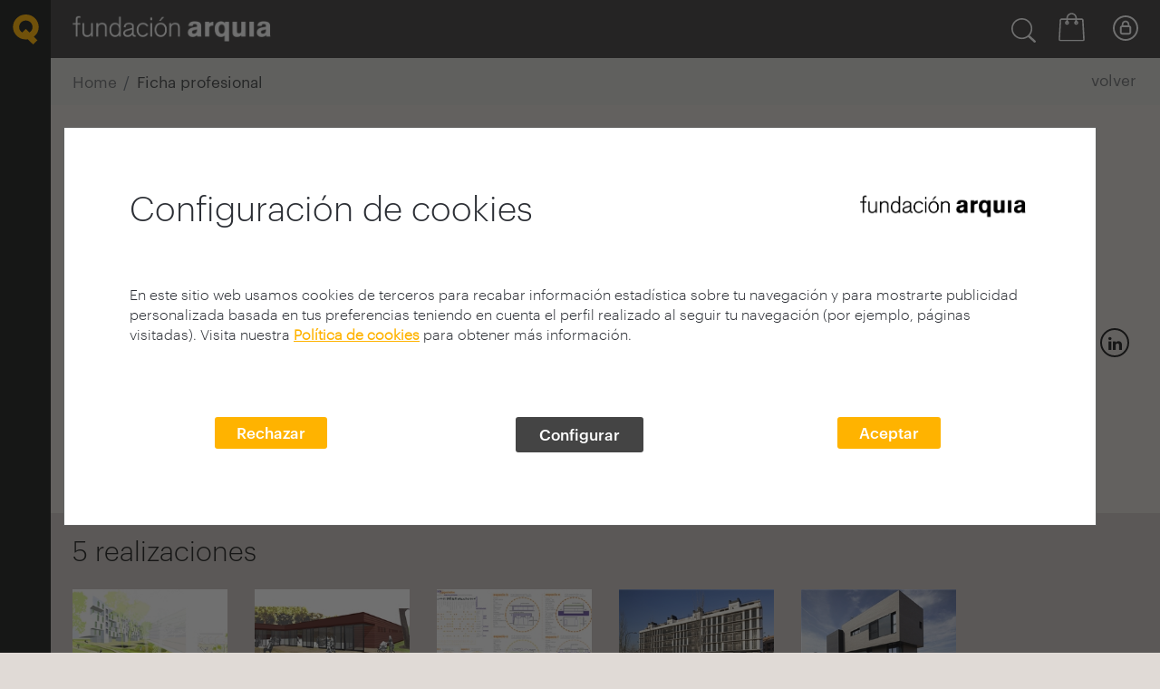

--- FILE ---
content_type: text/html; charset=utf-8
request_url: https://fundacion.arquia.com/es-es/usuarios/2136/profesional
body_size: 36611
content:

<!DOCTYPE html>
<html lang="es" dir="ltr">
<head>
    <meta charset="UTF-8">
    <title>Fundaci&#243;n Arquia</title>
    <meta name="description" />
    <meta name="keywords" />
            <link rel="shortcut icon" href="/media/1003/favicon-arquia.png" />


    <meta name="viewport" content="width=device-width, initial-scale=1, maximum-scale=1">
    <meta name="format-detection" content="telephone=no">

    <!-- Styles Framework -->
    <link rel="stylesheet" href="/Assets/lib/bootstrap/v4/css/bootstrap.min.css">
    <link rel="stylesheet" href="/Assets/lib/bootstrap/v4/fonts/font-awesome.min.css">

    <!-- Styles Librerias -->
    <link rel="stylesheet" href="https://cdnjs.cloudflare.com/ajax/libs/aos/2.1.1/aos.css">
    <link rel="stylesheet" href="https://cdnjs.cloudflare.com/ajax/libs/Swiper/3.3.1/css/swiper.min.css">
    <link rel="stylesheet" href="https://cdnjs.cloudflare.com/ajax/libs/animate.css/3.5.2/animate.min.css">
    <link rel="stylesheet" href="/Assets/lib/magnificPopup/jquery.magnific-popup.css" />
    <link rel="stylesheet" href="/Assets/lib/flickity/v2.1.2/flickity.css">

    <!-- Styles Core WB_ab -->
    <link rel="stylesheet" href="/Assets/WB_ab/dist/default/styles/wb_ab_styles.css?v=4.9">
    <link rel="stylesheet" href="/Assets/WB_ab/dist/default/styles/wb_ab_components.css?v=4.9">

    <!-- Styles Plugins WB_ab -->
    <link rel="stylesheet" href="/Assets/WB_ab/dist/default/plugins/errorpage/wb-ab-errorpage.css?v=4.9">
    <link rel="stylesheet" href="/Assets/WB_ab/dist/default/plugins/accordion_custom/wb-ab-accordion.css?v=4.9">
    <link rel="stylesheet" href="/Assets/WB_ab/dist/default/plugins/pager/wb-ab-pagination.css?v=4.9">
    <link rel="stylesheet" href="/Assets/WB_ab/dist/default/plugins/cookies/wb-ab-cookies.min.css?v=4.9">

    <!-- Styles Modules WB_ab -->
    <link rel="stylesheet" href="/Assets/WB_ab/dist/default/modules/noticias/wb-ab-mod-noticias.css?v=4.9">
    <link rel="stylesheet" href="/Assets/WB_ab/dist/default/modules/agenda/wb-ab-mod-agenda.css?v=4.9">

    <!-- Styles Custom WB_ab Fundación -->
    <link rel="stylesheet" href="/Assets/WB_ab/dist/custom/styles/wb_ab_styles_custom.css?v=4.9">
    <link rel="stylesheet" href="/Assets/WB_ab/dist/custom/styles/wb_ab_components_custom.css?v=4.9">

    <!-- Styles XTForms -->
    
    <link href="/Assets/media/common/lib/jquery-ui-1.13.2/jquery-ui.min.css" rel="stylesheet" />
    <link href="/Assets/lib/chosen/chosen.css" rel="stylesheet" />
    <link href="/Assets/media/common/css/styles-chosen.css" rel="stylesheet" />
    <link href="/Assets/lib/tokenizing_autocomplete/token-input.css" rel="stylesheet" />

    <!-- Styles Plataforma FQ -->
    <link href="/Assets/media/private/css/styles_private.css" rel="stylesheet" />

    
    
    





    <!-- Rewrite HeadStyles -->
    <link rel="stylesheet" href="/Assets/PT_ab/dist/styles/fundacionarquia_full_styles.css?v=4.9" media="screen" />

    <!-- Scripts Framework -->
    
    <script src="/Assets/lib/jquery/3.7.0/jquery.min.js"></script>
    <script src="/Assets/lib/jquery-migrate/3.4.1/jquery-migrate.min.js"></script>
    <script src="/Assets/lib/jquery-validate/1.19.5/jquery.validate.min.js"></script>
    <script src="/Assets/lib/jquery-validation-unobtrusive/4.0.0/jquery.validate.unobtrusive.min.js"></script>

    <script src="https://www.jsviews.com/download/jsrender.min.js"></script>
    <script src="/Assets/lib/bootstrap/v4/js/bootstrap.min.js"></script>
    
    <script src="/Assets/media/common/js/xtvalidator.js"></script>
    <script src="/Assets/media/common/js/ajaxupload.js"></script>
    <script src="/Assets/lib/magnificPopup/jquery.magnific-popup.min.js"></script>

    <!-- Scripts XTForms -->
    
    <script src="/Assets/media/common/lib/jquery-ui-1.13.2/jquery-ui.min.js"></script>
    <script src="/Assets/media/common/lib/jquery-ui-1.13.2/datepicker-es.js"></script>
    <script src="/Assets/media/common/js/functions_1.2.js"></script>
    <script src="/Assets/media/common/js/functions_global_common_1.6.js"></script>
    <script src="/Assets/media/common/js/domAlert_1.0.js"></script>
    <script src="/Assets/lib/chosen/chosen.jquery.js"></script>
    <script src="/Assets/lib/tokenizing_autocomplete/jquery.tokeninput.js"></script>

    


    
    
    
<script type="text/javascript">
    var GlobalFlowPlayerKey = "#$0399d12f15ae453b186";
    var GlobalFlowPlayerKeyHtml5 = "$923454117196007";
</script>
    
    <link href="/Assets/media/common/lib/flowplayer-html5/skin/minimalist.css" rel="stylesheet" media="screen" type="text/css" />
    <style>
        .flowplayer.is-playing {
            background-color: #000;
        }

        .flowplayer.is-fullscreen .fp-player {
            background-color: #000;
        }

        .flowplayer .fp-progress {
            background-color: #fac751;
        }

        .flowplayer .fp-volumelevel {
            background-color: #fac751;
        }

        .flowplayer.is-error .fp-message {
            display: none;
        }

        .flowplayer .link_visionado_preview_launcher {
            display: none;
        }

        .flowplayer .preview_filmoteca {
            display: none;
        }

        .flowplayer .fp-player {
            background-color: #000;
        }
    </style>
    <script src="/Assets/media/common/lib/flowplayer-html5/flowplayer.min.js" type="text/javascript"></script>
    <script>
        flowplayer.set({
            swf: "~/Assets/media/common/lib/flowplayer-html5/flowplayer.swf",
            swfHls: "~/Assets/media/common/lib/flowplayer-html5/flowplayerhls.swf",
            embed: false
        });
    </script>

    
    







</head>
<body>

    <svg style="display: none;">
    <defs>
        <style>
            .cls-1, .cls-3 {
                fill: none;
            }

            .cls-1 {
                stroke: #2b2e34;
                stroke-width: 2px;
            }

            .cls-2 {
                stroke: none;
            }
        </style>

        <style>
            .cls-1 {
                fill: #2b2e34;
            }
        </style>
        <style>
            .cls-1, .cls-3, .cls-4 {
                fill: none;
            }

            .cls-2 {
                clip-path: url(#clip-path);
            }

            .cls-3, .cls-4 {
                stroke: #2b2e34;
                stroke-linecap: round;
            }

            .cls-3 {
                stroke-width: 2.615px;
            }

            .cls-4 {
                stroke-width: 3.987px;
            }
        </style>
        <clipPath id="glass-clip-path"> <path id="glass-Path_6456" data-name="Path 6456" class="cls-1" d="M0,0H26.969V-26.968H0Z" transform="translate(0 26.969)" /> </clipPath>
    </defs>
    <symbol viewBox="-43.338 -65.382 181.921 181.921" id="icon-arrow-circle-down">
        <title>arrow-circle-down</title>
        <polygon points="91.71,-1.657 47.623,42.431 3.535,-1.657 -5.657,7.535 47.623,60.815 100.903,7.535 " />
        <path d="M47.623,116.54c-50.156,0-90.96-40.805-90.96-90.961c0-50.156,40.805-90.96,90.96-90.96
	c50.156,0,90.961,40.805,90.961,90.96C138.584,75.735,97.779,116.54,47.623,116.54z M47.623-55.382
	c-44.642,0-80.96,36.319-80.96,80.96s36.319,80.961,80.96,80.961s80.961-36.319,80.961-80.961S92.264-55.382,47.623-55.382z" />
    </symbol>
    <symbol viewBox="15832.092 -13013.908 23.816 23.816" id="icon-arrow-circle-left"><title>arrow-circle-left</title>  <g id="arrow-circle-left-Group_5062" data-name="Group 5062" transform="translate(15743.092 -13088.908)"> <g id="arrow-circle-left-Group_5061" data-name="Group 5061" transform="translate(96.908 80.777)"> <path id="arrow-circle-left-Path_6306" data-name="Path 6306" class="cls-1" d="M0,12.379,6.169,6.189,0,0" transform="translate(6.169 12.379) rotate(180)" /> </g> <g id="arrow-circle-left-Ellipse_1" data-name="Ellipse 1" class="cls-1" transform="translate(89 75)"> <circle class="cls-2" cx="11.908" cy="11.908" r="11.908" /> <circle class="cls-3" cx="11.908" cy="11.908" r="10.908" /> </g> </g> </symbol>
    <symbol viewBox="-43.338 -65.382 181.921 181.921" id="icon-arrow-circle-up">
        <title>arrow-circle-up</title>
        <polygon points="100.903,41.623 47.623,-11.657 -5.657,41.623 3.535,50.815 47.623,6.726 91.71,50.815 " />
        <path d="M138.584,25.579c0,50.155-40.805,90.96-90.961,90.96c-50.156,0-90.96-40.805-90.96-90.96
	c0-50.156,40.805-90.961,90.96-90.961C97.779-65.382,138.584-24.577,138.584,25.579z M128.584,25.579
	c0-44.642-36.319-80.961-80.961-80.961s-80.96,36.319-80.96,80.961s36.319,80.96,80.96,80.96S128.584,70.22,128.584,25.579z" />
    </symbol>
    <symbol viewBox="-5.657 -5.657 106.56 62.472" id="icon-arrow-down"><title>arrow-down</title> <polygon points="91.71,-5.657 47.623,38.431 3.535,-5.657 -5.657,3.535 47.623,56.815 100.903,3.535 " /> </symbol>
    <symbol viewBox="16.386 -27.701 62.473 106.559" id="icon-arrow-left"><title>arrow-left</title> <polygon points="78.859,-18.507 34.771,25.58 78.859,69.667 69.668,78.858 16.387,25.58 69.668,-27.701 " /> </symbol>
    <symbol viewBox="0 0 98.384 75.189" id="icon-arrow-line-right">
        <title>arrow-line-right</title>
        <polygon points="57.979,0 53.216,5.13 84.333,34.024 0,34.024 0,41.024 84.36,41.024 53.211,70.07 57.984,75.189
	98.384,37.519 " />
    </symbol>
    <symbol viewBox="16.386 -27.701 62.473 106.559" id="icon-arrow-right"><title>arrow-right</title> <polygon points="16.386,-18.507 60.475,25.58 16.386,69.667 25.579,78.858 78.859,25.58 25.578,-27.701 " /> </symbol>
    <symbol viewBox="-5.657 -5.657 106.56 62.472" id="icon-arrow-up"><title>arrow-up</title> <polygon points="3.536,56.815 47.623,12.728 91.711,56.815 100.902,47.623 47.623,-5.657 -5.657,47.624 " /> </symbol>
    <symbol viewBox="0 0 98.731 96.964" id="icon-ballon">
        <title>ballon</title>
        <g id="ballon-Group_1937">
            <g id="ballon-Path_1114">
                <path d="M64.898,96.964c-0.21,0-0.421-0.01-0.63-0.03c-0.518-0.057-0.978-0.151-1.415-0.284
			c-8.495-2.367-16.47-6.819-22.995-12.855c-0.288-0.267-0.638-0.449-1.016-0.53C16.694,79.735,0,62.094,0,42.203
			C0,18.932,22.156,0,49.389,0c27.208,0,49.343,18.932,49.343,42.203l-0.004,0.157c-0.998,19.057-14.379,35.107-32.78,39.615
			c0.234,0.518,0.52,1.018,0.853,1.491c0.317,0.446,0.703,0.861,1.14,1.224l0.244,0.206c0.348,0.241,0.77,0.547,1.028,0.775
			c0.321,0.285,0.613,0.6,0.873,0.94c0.962,1.184,1.092,1.918,1.163,3.418c0.067,0.908-0.049,1.887-0.349,2.831l-0.063,0.178
			c-0.504,1.3-0.906,1.708-2.024,2.647l-0.302,0.224c-0.762,0.491-1.599,0.814-2.488,0.96C65.672,96.93,65.284,96.964,64.898,96.964
			z M49.389,6C25.464,6,6,22.241,6,42.203C6,59.19,20.549,74.299,39.843,77.348l0.105,0.019c1.491,0.29,2.869,0.99,3.986,2.025
			c5.826,5.39,12.949,9.366,20.599,11.498c0.153,0.046,0.249,0.064,0.352,0.076l0.014-0.002c0.042,0,0.084-0.004,0.125-0.011
			c0.055-0.01,0.099-0.021,0.139-0.037c0.023-0.02,0.045-0.038,0.066-0.056c0.032-0.155,0.042-0.313,0.03-0.472
			c-0.004-0.08-0.007-0.149-0.01-0.212c-0.005-0.005-0.01-0.009-0.014-0.014c-0.156-0.125-0.566-0.403-0.579-0.412l-0.571-0.464
			c-0.813-0.675-1.556-1.475-2.183-2.355c-1.164-1.652-1.97-3.48-2.403-5.443c-0.403-1.93,0.667-4.312,3.433-4.986l0.116-0.026
			c16.568-3.358,28.765-17.477,29.684-34.351C92.682,22.197,73.257,6,49.389,6z" />
            </g>
        </g>
    </symbol>
    <symbol viewBox="0 0 100 99.857" id="icon-close">
        <title>close</title>
        <polygon points="100,88.752 61.114,49.926 99.988,11.1 88.854,0 49.994,38.823 11.117,0.006 0,11.104 38.881,49.925
	0.012,88.758 11.123,99.857 50,61.027 88.884,99.852 " />
    </symbol>
    <symbol viewBox="7.771 0.128 14.458 29.744" id="icon-facebook">
        <title>facebook</title>
        <path d="M11.462,29.872V15.915H7.771V10.89h3.691c0,0,0-2.059,0-4.292c0-3.373,2.18-6.47,7.204-6.47
	c2.032,0,3.538,0.195,3.538,0.195l-0.119,4.692c0,0-1.533-0.016-3.208-0.016c-1.812,0-2.102,0.835-2.102,2.221
	c0,1.096,0-2.335,0,3.669h5.454l-0.237,5.025h-5.216v13.957L11.462,29.872L11.462,29.872z" />
    </symbol>
    <symbol viewBox="14098.777 -13004 21.681 22.965" id="icon-filter"><title>filter</title>  <g id="filter-Group_5464" data-name="Group 5464" transform="translate(14098.79 -13004)"> <path id="filter-Path_6565" data-name="Path 6565" class="cls-1" d="M.246,2.131,7.911,12.246v7.316a.907.907,0,0,0,.445.8l3.912,2.449a.961.961,0,0,0,.509.159.953.953,0,0,0,.954-.954V12.246L21.4,2.131l.064-.064A1.32,1.32,0,0,0,21.493.7,1.378,1.378,0,0,0,20.316,0H1.327A1.315,1.315,0,0,0,.15.7,1.4,1.4,0,0,0,.182,2.067C.214,2.067.214,2.1.246,2.131Zm18.894-.223-7.125,9.415a.953.953,0,0,0-.191.573v8.365l-2-1.24V11.928a.888.888,0,0,0-.191-.573L2.472,1.908Z" transform="translate(0)" /> </g> </symbol>
    <symbol viewBox="13607 -13009 26.969 26.968" id="icon-glass"><title>glass</title>  <g id="glass-Group_5297" data-name="Group 5297" transform="translate(13607 -13009.001)"> <g id="glass-Group_5296" data-name="Group 5296" class="cls-2"> <g id="glass-Group_5294" data-name="Group 5294"> <path id="glass-Path_6454" data-name="Path 6454" class="cls-3" d="M0,0A10.2,10.2,0,0,1-10.2,10.2,10.2,10.2,0,0,1-20.4,0,10.2,10.2,0,0,1-10.2-10.2,10.2,10.2,0,0,1,0,0" transform="translate(21.71 11.508)" /> </g> <g id="glass-Group_5295" data-name="Group 5295"> <path id="glass-Path_6455" data-name="Path 6455" class="cls-4" d="M0,0,5.364,5.363" transform="translate(19.611 19.611)" /> </g> </g> </g> </symbol>
    <symbol viewBox="0 0 100.325 100.321" id="icon-lock">
        <title>lock</title>
        <path d="M50.161,100.321L50.161,100.321C22.502,100.319,0,77.815,0,50.157C0.004,22.502,22.506,0.001,50.161,0
	c27.656,0,50.16,22.5,50.164,50.157C100.325,77.817,77.821,100.321,50.161,100.321z M50.161,7C26.365,7.001,7.003,26.362,7,50.158
	c0,23.798,19.362,43.162,43.161,43.164c23.8,0,43.164-19.363,43.164-43.164C93.321,26.36,73.958,7,50.161,7z" />
        <path d="M65.185,39.645V35.29c0-8.281-6.737-15.035-15.033-15.057c-8.272,0.03-15.004,6.785-15.006,15.057v4.352
	c-4.271,0.966-7.475,4.788-7.475,9.343V66.2c0,5.275,4.292,9.574,9.572,9.582h25.856c2.525,0,4.99-1.029,6.737-2.8
	c1.799-1.784,2.826-4.26,2.82-6.782V48.985C72.657,44.434,69.458,40.614,65.185,39.645z M41.648,35.29
	c0-4.696,3.821-8.525,8.509-8.536c4.7,0.007,8.524,3.837,8.526,8.536v4.11H41.648V35.29z M65.657,66.209
	c0.002,0.672-0.271,1.33-0.776,1.83c-0.466,0.473-1.115,0.743-1.781,0.743H37.248c-1.421-0.002-2.577-1.16-2.577-2.582V48.985
	c0-1.422,1.157-2.582,2.572-2.585h25.834c1.423,0.003,2.58,1.163,2.58,2.585V66.209z" />
    </symbol>
    <symbol viewBox="-3 -3 101.553 72.941" id="icon-menu">
        <title>menu</title>
        <g>
            <path d="M3,9h89.553c3.309,0,6-2.691,6-6s-2.691-6-6-6H3c-3.309,0-6,2.691-6,6S-0.308,9,3,9z" />
            <path d="M92.553,27.468H3c-3.309,0-6,2.691-6,6s2.691,6,6,6h89.553c3.309,0,6-2.691,6-6
		S95.862,27.468,92.553,27.468z" />
            <path d="M92.553,57.941H3c-3.309,0-6,2.691-6,6s2.691,6,6,6h89.553c3.309,0,6-2.691,6-6
		S95.862,57.941,92.553,57.941z" />
        </g>
    </symbol>
    <symbol viewBox="0 0 97.309 97.313" id="icon-phone">
        <title>phone</title>
        <path d="M69.461,97.313L69.461,97.313c-5.402,0-10.658-1.536-15.208-4.444c-10.493-5.706-19.871-13.095-27.874-21.96
	c-8.853-7.992-16.23-17.352-21.93-27.821C0.612,37.086-0.81,29.925,0.444,22.909l0.054-0.303l0.114-0.286
	C2.385,17.9,4.635,13.659,7.3,9.714C9.94,5.581,14.141,0,19.642,0c2.355,0,4.622,1.01,6.737,3l3.629,3.539
	c4.462,4.538,7.609,7.702,9.701,9.806c2.489,2.503,3.186,3.206,3.506,3.589c0.355,0.374,0.706,0.738,1.075,1.111
	c2.086,2.214,2.986,4.468,2.721,6.75c-0.466,4.008-4.312,6.855-8.553,9.657l-2.436,1.56c-1.416,0.909-2.544,1.614-3.449,2.18
	c-0.654,0.409-1.287,0.805-1.768,1.118c0.882,2.734,1.297,3.132,6.313,7.946c1.349,1.295,2.997,2.877,5.027,4.867
	c2.075,2.112,3.681,3.785,4.991,5.149c4.756,4.953,5.149,5.361,7.867,6.234c0.318-0.487,0.723-1.133,1.14-1.799
	c0.563-0.9,1.265-2.021,2.155-3.407v-0.032l0.505-0.807c0.188-0.283,0.383-0.581,0.583-0.89l0.468-0.716
	c3.007-4.536,6.062-8.601,10.438-8.601c2.014,0,4.006,0.914,5.921,2.715c0.356,0.35,0.662,0.643,0.968,0.936l0.204,0.196
	c0.399,0.336,1.15,1.08,3.798,3.711c2.104,2.091,5.205,5.174,9.551,9.45l2.326,2.372c0.214,0.217,0.425,0.437,0.636,0.658
	c0.188,0.195,0.376,0.393,0.57,0.591c2.329,2.474,3.316,5.081,2.979,7.793c-0.474,3.825-3.56,7.438-9.711,11.373
	c-3.872,2.623-8.104,4.875-12.511,6.651l-0.287,0.116l-0.306,0.055C72.794,97.166,71.122,97.313,69.461,97.313z M6.299,24.263
	c-0.901,5.46,0.25,11.013,3.254,15.669l0.115,0.195c5.406,9.954,12.418,18.846,20.841,26.429l0.223,0.223
	c7.593,8.437,16.502,15.458,26.479,20.87l0.195,0.115c3.601,2.322,7.769,3.55,12.054,3.55l0,0c1.206,0,2.42-0.099,3.612-0.295
	c3.908-1.6,7.662-3.61,11.162-5.979c5.554-3.554,6.896-5.818,7.055-7.1c0.04-0.319,0.16-1.291-1.351-2.897
	c-0.169-0.171-0.375-0.386-0.579-0.6c-0.193-0.201-0.385-0.402-0.582-0.603l-2.292-2.337c-4.318-4.249-7.427-7.339-9.535-9.434
	c-1.726-1.716-3-2.982-3.366-3.318l-0.259-0.226l-0.302-0.29c-0.321-0.309-0.643-0.617-0.97-0.938
	c-0.688-0.646-1.347-1.041-1.764-1.041c-1.516,0-4.463,4.446-5.431,5.907l-0.445,0.682c-0.092,0.141-0.183,0.28-0.271,0.417
	l-0.65,1.053c-0.948,1.475-1.682,2.646-2.265,3.577c-2.104,3.361-3.064,4.896-5.433,4.896c-0.551,0-1.011-0.107-1.381-0.194
	l-0.408-0.108c-4.947-1.547-5.78-2.414-11.198-8.056c-1.298-1.352-2.889-3.009-4.904-5.062c-1.972-1.933-3.604-3.499-4.941-4.782
	c-5.701-5.472-6.577-6.312-8.137-11.278l-0.138-0.537c-0.717-3.276,0.998-4.349,4.702-6.665c0.937-0.585,2.116-1.323,3.596-2.275
	l2.173-1.39c1.405-0.928,5.709-3.771,5.891-5.337c0.049-0.422-0.345-1.112-1.081-1.893c-0.38-0.384-0.786-0.806-1.199-1.242
	l-0.209-0.241c-0.322-0.351-1.505-1.541-3.106-3.151c-2.098-2.109-5.252-5.281-9.687-9.791l-3.529-3.441
	C21.302,6.461,20.418,6,19.642,6c-1.064,0-3.432,0.911-7.327,7.009C9.904,16.578,7.895,20.342,6.299,24.263z" />
    </symbol>
    
    <symbol viewBox="15.36 5.36 69.281 69.281" id="icon-play">
        <title>play</title>
        <path d="M68,38.72L42.88,21.6c-0.48-0.32-1.12-0.32-1.6-0.08c-0.48,0.24-0.8,0.8-0.8,1.36v34.24c0,0.56,0.32,1.12,0.8,1.36
	c0.24,0.08,0.48,0.16,0.72,0.16c0.32,0,0.64-0.08,0.88-0.24L68,41.28c0.4-0.32,0.641-0.8,0.641-1.28S68.4,39.04,68,38.72z" />
        <path d="M50,5.36C30.88,5.36,15.36,20.88,15.36,40S30.88,74.641,50,74.641S84.641,59.12,84.641,40S69.12,5.36,50,5.36z M50,71.6
	c-17.44,0-31.6-14.16-31.6-31.6C18.4,22.56,32.56,8.4,50,8.4c17.439,0,31.6,14.16,31.6,31.6C81.6,57.439,67.439,71.6,50,71.6z" />
    </symbol>
    <symbol viewBox="0 0 69.428 98.137" id="icon-point">
        <title>point</title>
        <path d="M34.714,98.137l-2.373-3.066c-0.081-0.104-8.104-10.5-16.014-22.911C5.493,55.162,0,42.563,0,34.713
	C0,15.572,15.573,0,34.714,0c19.142,0,34.714,15.572,34.714,34.713c0,7.85-5.493,20.449-16.327,37.446
	C45.19,84.57,37.167,94.967,37.087,95.07L34.714,98.137z M34.714,6C18.881,6,6,18.88,6,34.713c0,12.435,18.927,40.414,28.714,53.555
	c9.787-13.144,28.714-41.127,28.714-53.555C63.428,18.88,50.547,6,34.714,6z M34.714,54.574c-10.952,0-19.861-8.91-19.861-19.861
	c-0.004-10.951,8.901-19.865,19.853-19.869h0.008c10.951,0,19.861,8.911,19.861,19.863C54.575,45.665,45.665,54.574,34.714,54.574z
	 M34.708,20.844c-7.644,0.003-13.859,6.224-13.856,13.868c0,7.645,6.218,13.863,13.861,13.863c7.644,0,13.861-6.218,13.861-13.861
	c0-7.65-6.218-13.869-13.861-13.869" />
    </symbol>
    <symbol viewBox="0 0 86.172 100.006" id="icon-q">
        <title>q</title>
        <path id="q-Path_205" d="M67.498,100.006L49.69,82.849c-2.187,0.324-4.395,0.487-6.605,0.485
	C19.686,83.72,0.4,65.07,0,41.671c0.398-23.4,19.685-42.05,43.085-41.665c23.401-0.385,42.688,18.265,43.087,41.665
	c-0.043,12.786-6.035,24.822-16.209,32.565l12.111,11.673L67.498,100.006z M31.057,59.952l12.019-11.625l12.051,11.625
	c6.401-3.874,10.327-10.799,10.364-18.281C65.277,29.505,55.252,19.81,43.085,20.004c-12.166-0.193-22.19,9.502-22.404,21.667
	C20.721,49.156,24.651,56.081,31.057,59.952" />
    </symbol>
    <symbol viewBox="0 0 55.145 100.031" id="icon-question">
        <title>question</title>
        <path id="question-Path_1113" d="M19.478,71.636h10.148v-5.9c0-8.363,5.9-14.123,12.073-20.023
	c6.586-6.314,13.445-12.76,13.445-22.908c0-11.52-7.375-22.773-26.064-22.773C13.749-0.684,0.741,11.164,0.026,26.496
	C0.014,26.769,0.005,27.044,0,27.32h10.701c0.022-9.867,8.038-17.846,17.903-17.824c0.112,0,0.224,0.002,0.336,0.004
	c7.02-1.031,13.548,3.824,14.579,10.844c0.141,0.951,0.173,1.916,0.098,2.875c-0.945,6.734-4.55,12.811-10.009,16.867
	c-6.858,6.727-14.131,13.586-14.131,24.691V71.636z M24.279,100.031c4.849-0.141,8.666-4.186,8.525-9.035
	c-0.135-4.652-3.874-8.391-8.525-8.525c-4.85,0.141-8.666,4.186-8.525,9.035C15.889,96.156,19.628,99.896,24.279,100.031" />
    </symbol>
    <symbol viewBox="0 0 97.047 97.053" id="icon-search">
        <title>search</title>
        <path d="M95.56,89.211L73.006,68.878c6.592-7.57,10.199-17.146,10.195-27.287C83.197,18.658,64.537,0,41.584,0
	C18.651,0.004-0.003,18.665,0,41.629c0.004,22.931,18.662,41.585,41.591,41.583h0.021c9.047-0.002,17.652-2.875,24.777-8.185
	l23.146,20.866c0.86,0.776,1.938,1.158,3.012,1.158c1.229,0,2.455-0.501,3.343-1.487C97.554,93.72,97.406,90.875,95.56,89.211z
	 M41.597,77.213l-0.005,3l0-3H41.59c-0.001,0-0.002,0-0.003,0C21.968,77.213,6.003,61.25,6,41.597
	C5.997,21.973,21.961,6.003,41.605,6c19.625,0,35.592,15.967,35.596,35.599c0.003,9.51-3.697,18.451-10.42,25.179
	C60.059,73.504,51.119,77.21,41.597,77.213z" />
    </symbol>
    <symbol viewBox="0 0 98.75 98.75" id="icon-target">
        <title>target</title>
        <path d="M49.369,27.9c-11.852,0-21.493,9.641-21.493,21.492c0,11.851,9.642,21.492,21.493,21.492
	s21.493-9.642,21.493-21.492C70.862,37.542,61.221,27.9,49.369,27.9z M49.369,65.885c-9.094,0-16.493-7.398-16.493-16.492
	S40.275,32.9,49.369,32.9c9.095,0,16.493,7.398,16.493,16.492S58.464,65.885,49.369,65.885z" />
        <path d="M96.25,46.881H85.984C84.75,28.628,70.121,13.999,51.869,12.765V2.5c0-1.381-1.119-2.5-2.5-2.5
	s-2.5,1.119-2.5,2.5v10.265c-18.252,1.234-32.88,15.863-34.115,34.116H2.5c-1.381,0-2.5,1.119-2.5,2.5s1.119,2.5,2.5,2.5h10.254
	c1.236,18.25,15.865,32.878,34.115,34.112V96.25c0,1.381,1.119,2.5,2.5,2.5s2.5-1.119,2.5-2.5V85.993
	c18.25-1.234,32.879-15.862,34.115-34.112H96.25c1.381,0,2.5-1.119,2.5-2.5S97.631,46.881,96.25,46.881z M49.369,81.088
	c-17.475,0-31.695-14.211-31.709-31.684c0-0.008,0.002-0.016,0.002-0.023s-0.002-0.015-0.002-0.023
	C17.672,31.883,31.892,17.67,49.369,17.67c17.485,0,31.71,14.226,31.71,31.71C81.077,66.864,66.853,81.088,49.369,81.088z" />
    </symbol>
    <symbol viewBox="108.521 116.134 294.962 239.733" id="icon-twitter">
        <title>twitter</title>
        <path id="twitter-twitter-4-icon_2_" d="M373.264,175.835c3.854,85.129-59.637,180.032-172,180.032c-34.168,0-65.979-10.029-92.742-27.195
	c32.076,3.783,64.119-5.113,89.587-25.07c-26.498-0.498-48.845-17.963-56.548-42.037c9.497,1.826,18.827,1.293,27.328-1.028
	c-29.087-5.846-49.209-32.053-48.545-60.094c8.168,4.533,17.499,7.255,27.428,7.554c-26.963-17.997-34.601-53.593-18.729-80.755
	c29.851,36.592,74.446,60.666,124.735,63.189c-8.816-37.854,19.89-74.296,58.957-74.296c17.398,0,33.14,7.354,44.161,19.109
	c13.8-2.706,26.729-7.736,38.421-14.692c-4.519,14.145-14.113,26.016-26.6,33.487c12.253-1.461,23.907-4.715,34.768-9.53
	C395.362,156.644,385.118,167.318,373.264,175.835z" />
    </symbol>
</svg>

    



    <div id="wb-co-cookiesgdpr_module" class="wb-co-cookiesgdpr" style="display:none;">
        <div class="cookiesgdpr">
            <div class="cookiesgdpr__base" data-version="5">
                <section role="dialog" class="wb-co-cookiesgdpr__dialog container">
                    <div class="wb-co-cookiesgdpr__closebtn">
                        <button type="button" data-alert-close="" aria-label="Cierra alerta" class="cookiesgdpr__closebtn">
                            X
                        </button>
                    </div>
                    <div class="wb-co-cookiesgdpr__intro">

                        <div class="cookiesgdpr__step cookiesgdpr__step--main">

                            <div class="row">
                                <div class="col-12 col-md-8 wb-co-cookiesgdpr__title__container">
                                    <h2 class="wb-co-cookiesgdpr__title texto_graphic_32_negro">
                                        Configuraci&#243;n de cookies
                                    </h2>
                                </div>
                                <div class="col-12 col-md-4 wb-co-cookiesgdpr__logo__container">
                                        <img src="/media/1005/fq-negro.png" class="wb-co-cookiesgdpr__logo ">
                                </div>
                            </div>

                            <div class="wb-co-cookiesgdpr__description my-5">
                                <p>
                                    <p>En este sitio web usamos cookies de terceros para recabar información estadística sobre tu navegación y para mostrarte publicidad personalizada basada en tus preferencias teniendo en cuenta el perfil realizado al seguir tu navegación (por ejemplo, páginas visitadas). Visita nuestra <strong><a style="color: #ffb300; text-decoration: underline; font-weight: 600;" data-udi="umb://document/2263f0b0485e4fbf8dedc650a60cc057" href="/es-es/politica-cookies/" title="Política de cookies">Política de cookies</a></strong> para obtener más información.</p>
<p> </p>
                                </p>
                            </div>
                            <form name="aceptarAllCookiesForm" id="aceptarAllCookiesForm">
                                <input type="hidden" name="cookie_version" value="2" />
                                    <input type="hidden" name="cookie_type" value="personalizacion_arquia" />
                                    <input type="hidden" name="cookie_type" value="analiticas" />
                            </form>

                            <div class="cookiesgdpr__btns text-center my-3">
                                <div class="row">

                                        <div class="col-12 col-md text-center">
                                            <div class="wb-co-cookiesgdpr__btnwrapper mb-4 mb-md-0">
                                                <button class="wb-co-cookiesgdpr__configbtn btn btn--brand cookiesgdpr__actionbtn cookiesgdpr__rejectallbtninfo">
                                                    Rechazar
                                                </button>
                                            </div>
                                        </div>
                                                                            <div class="col-12 col-md text-center">
                                            <div class="wb-co-cookiesgdpr__btnwrapper mb-4 mb-md-0">
                                                <button class="wb-co-cookiesgdpr__configbtn btn btn--brand">
                                                    Configurar
                                                </button>
                                            </div>
                                        </div>
                                    <div class="col-12 col-md text-center">
                                        <div class="wb-co-cookiesgdpr__btnwrapper mb-4 mb-md-0">
                                            <button class="wb-co-cookiesgdpr__acceptbtn btn btn--brand cookiesgdpr__actionbtn">
                                                Aceptar
                                            </button>
                                        </div>
                                    </div>

                                </div>
                                <div class="cookiesgdpr__extramargin"></div>
                            </div>

                            
                        </div>

                    </div>
                    <div class="wb-co-cookiesgdpr__configuration " style="display:none;">
                        <div class="">
                            <div class="row">
                                <div class="col-12 col-md-8 wb-co-cookiesgdpr__title__container">
                                    <h2 class="wb-co-cookiesgdpr__title texto_graphic_32_negro">
                                        Configurador cookies
                                    </h2>
                                </div>
                                <div class="col-12 col-md-4  wb-co-cookiesgdpr__logo__container">
                                        <img src="/media/1005/fq-negro.png" class="wb-co-cookiesgdpr__logo ">
                                </div>
                            </div>

                            <div class="wb-co-cookiesgdpr__description my-5">
                                <p>
                                    <p>Aquí puedes configurar tus cookies:</p>
                                </p>
                            </div>

                            <div class="wb-co-cookiesgdpr__cookiegroups">

                                <form name="aceptarCustomCookiesForm" id="aceptarCustomCookiesForm">

                                    <input type="hidden" name="cookie_version" value="2" />

                                            <div class="wb-co-cookiesgdpr__tipo">
                                                <div class="row">
                                                    <div class="col-12 col-md-3 order-md-2 mb-4 mb-md-0 pb-2 pb-md-0">

                                                        <div class="float-left float-md-right">
                                                                <label class="check_container" style="">
                                                                    <input type="checkbox" class="tipocookies_check check_disabled" name="tipo_personalizacion_arquia" id="tipo_personalizacion_arquia" data-required="True" checked="checked" />
                                                                    <span class="checkmark"></span>
                                                                </label>
                                                        </div>
                                                        <div class="tipocookies_status float-left float-md-right mr-3 mt-1" data-alias="personalizacion_arquia">
                                                                Siempre activas

                                                        </div>
                                                    </div>
                                                    <div class="col-12 col-md-9 order-md-1">
                                                        <h4><strong>Cookies t&#233;cnicas</strong></h4>
                                                        <p><p>Estas cookies son necesarias para que funcione la Plataforma por lo que no pueden ser desactivadas.</p></p>
                                                        <p><p>Estas cookies son necesarias para que funcione la Plataforma por lo que no pueden ser desactivadas.</p></p>
                                                    </div>



                                                </div>
                                                    <div class="text-left text-md-right my-3">
                                                        <a href="#" class="wb-co-cookiesgdpr__viewcookies" data-cookies-tipo="personalizacion_arquia">(+) Ver cookies</a>
                                                    </div>
                                                    <div class="wb-co-cookiesgdpr__cookieslist" id="cookieslist_personalizacion_arquia" style="display:none;">
                                                        <table cellpadding="0" cellspacing="0">
                                                            <colgroup>
                                                                <col width="15%" />
                                                                <col width="30%" />
                                                                <col width="20%" />
                                                                <col width="40%" />
                                                            </colgroup>
                                                            <thead>
                                                                <tr>
                                                                    <th>Denominación</th>
                                                                    <th>Empresa Titular</th>
                                                                    <th>Duración de la cookie</th>
                                                                    <th>Finalidad de la cookie</th>
                                                                </tr>
                                                            </thead>
                                                            <tbody>
                                                                    <tr>
                                                                        <td>idioma</td>
                                                                        <td>Arquia</td>
                                                                        <td>Persistente. 1 a&#241;o</td>
                                                                        <td><p><span>Recuerda el idioma seleccionado por un usuario con el que visualizar una página web</span></p></td>
                                                                    </tr>
                                                            </tbody>
                                                        </table>

                                                    </div>

                                            </div>
                                            <div class="wb-co-cookiesgdpr__tipo">
                                                <div class="row">
                                                    <div class="col-12 col-md-3 order-md-2 mb-4 mb-md-0 pb-2 pb-md-0">

                                                        <div class="float-left float-md-right">
                                                                <label class="check_container" id="btns_analiticas">

                                                                    <input type="checkbox" class="tipocookies_check" name="tipo_analiticas" id="tipo_analiticas" style="" />
                                                                        <span class="checkmark"></span>

                                                                </label>
                                                        </div>
                                                        <div class="tipocookies_status float-left float-md-right mr-3 mt-1" data-alias="analiticas">
                                                                Desactivado

                                                        </div>
                                                    </div>
                                                    <div class="col-12 col-md-9 order-md-1">
                                                        <h4><strong>Cookies anal&#237;ticas</strong></h4>
                                                        <p><p>Con estas cookies podemos analizar la navegación que realizas por nuestra Plataforma para realizar estudios estadísticos sobre su uso.</p></p>
                                                        <p></p>
                                                    </div>



                                                </div>
                                                    <div class="text-left text-md-right my-3">
                                                        <a href="#" class="wb-co-cookiesgdpr__viewcookies" data-cookies-tipo="analiticas">(+) Ver cookies</a>
                                                    </div>
                                                    <div class="wb-co-cookiesgdpr__cookieslist" id="cookieslist_analiticas" style="display:none;">
                                                        <table cellpadding="0" cellspacing="0">
                                                            <colgroup>
                                                                <col width="15%" />
                                                                <col width="30%" />
                                                                <col width="20%" />
                                                                <col width="40%" />
                                                            </colgroup>
                                                            <thead>
                                                                <tr>
                                                                    <th>Denominación</th>
                                                                    <th>Empresa Titular</th>
                                                                    <th>Duración de la cookie</th>
                                                                    <th>Finalidad de la cookie</th>
                                                                </tr>
                                                            </thead>
                                                            <tbody>
                                                                    <tr>
                                                                        <td>_ga</td>
                                                                        <td>Google</td>
                                                                        <td>Persistente. 2 a&#241;os</td>
                                                                        <td><p>Registra una identificación única que se utiliza para generar datos estadísticos acerca de cómo utiliza el visitante el sitio web.</p></td>
                                                                    </tr>
                                                                    <tr>
                                                                        <td>_gat_gtag_UA_143762675_1</td>
                                                                        <td>Google</td>
                                                                        <td>Persistente. 1 d&#237;a</td>
                                                                        <td><p><span>Utilizado por Google Analytics para controlar la tasa de peticiones</span></p></td>
                                                                    </tr>
                                                                    <tr>
                                                                        <td>_gid</td>
                                                                        <td>Google</td>
                                                                        <td>Persistente. 24 horas</td>
                                                                        <td><p><span>Registra una identificación única que se utiliza para generar datos estadísticos acerca de cómo utiliza el visitante el sitio web.</span></p></td>
                                                                    </tr>
                                                                    <tr>
                                                                        <td>_ga_NKQK91X39V</td>
                                                                        <td>Google</td>
                                                                        <td>Persistente. 1 d&#237;a</td>
                                                                        <td><p><span>Utilizado por Google Analytics para controlar la tasa de peticiones</span></p></td>
                                                                    </tr>
                                                            </tbody>
                                                        </table>

                                                    </div>

                                            </div>
                                </form>
                            </div>

                            <div class="wb-co-cookiesgdpr__description my-5">
                                <p>
                                    <p>Si tienes alguna duda visita nuestra <strong><a style="color: #ffb300; text-decoration: underline; font-weight: 600;" data-udi="umb://document/2263f0b0485e4fbf8dedc650a60cc057" href="/es-es/politica-cookies/" title="Política de cookies">Política de cookies</a></strong></p>
<p>Si pulsas "Guardar cambios" sin haber seleccionado ninguna casilla, implicará que rechazas todas las cookies aquí indicadas</p>
                                </p>
                            </div>

                            <div class="cookiesgdpr__btns text-center my-3">
                                <div class="wb-co-cookiesgdpr__btnwrapper my-3">
                                    <button class="wb-co-cookiesgdpr__savebtn btn btn--brand cookiesgdpr__actionbtn">
                                        Guardar cambios
                                    </button>
                                </div>
                            </div>
                            <div class="cookiesgdpr__extramargin"></div>
                        </div>
                    </div>
                </section>
            </div>
        </div>
    </div>
    <script type="text/javascript">
 var showExplicitButtons = false;     </script>

<script src="https://cdn.jsdelivr.net/npm/js-cookie@2/src/js.cookie.min.js"></script>
<script src="/Assets/WB_ab/source/default/plugins/cookies-v2/cookies-v2.js?v=1"></script>

<script type="text/javascript">
    cookiesInitModule(2);

    $(document).ready(function () {
        var btnOpenConfigCookies = $(".wb-co-cookiesgdpr__openconfig");
        btnOpenConfigCookies.click(function () {
            console.log("AbreConfig");
                
                checkCookiesVersion();
                cookiesConfigDialogShow(true);
                
        });


        $('.tipocookies_check').on('change', function (e) {
            //Prevent uncheck obligatory
            console.log("click check");
            if ($(this).hasClass("check_disabled") && !this.checked) {
                console.log("fuerza");
                this.checked = true;
            }
            //Change text and status group
            var alias = getAliasFromCookiesContainer($(this).parents(".wb-co-cookiesgdpr__tipo"));
            activarDesactivarCheckBox(alias, $(this).prop("checked"));
        });

    });

</script>
    
        <script type="text/javascript">
            $(document).ready(function () {
                checkCookiesVersion();
            });
        </script>
    


    <div class="wrapper ">

        

        


<div class="siteheader ">
    <a href="/es-es/" class="siteheader__brand">
            <img src="/media/1001/iso-menu.svg" class="icon siteheader__brand__icon" width="27" height="32">
                    <img src="/media/1004/fq-blanco.png" class="siteheader__brand__white">
                    <img src="/media/1005/fq-negro.png" class="siteheader__brand__black">

    </a>

            <div class="siteheader__search">
            <a href="#"></a>
        </div>
    <div class="siteheader__shop siteheader__shopweb">
        <a href="/shop-es/home-page/" title="tienda fundaci&#243;n arquia">
            
                <img src="/Assets/WB_ab/img/default/icons/cesta-webfq_white.svg" class="siteheader__shop__icon siteheader__shopweb__icon d-none d-md-block">
                <img src="/Assets/WB_ab/img/default/icons/cesta-webfq_black.svg" class="siteheader__shop__icon siteheader__shopweb__icon d-block d-md-none">
        </a>
    </div>

    
    <div class="siteheader__tools">
        <a href="#" class="siteheader__online" data-js="togglelogin">
            
            <svg class="icon" width="28" height="28"><use xmlns:xlink="http://www.w3.org/1999/xlink" xlink:href="#icon-lock"></use></svg>
        </a>
        <button class="siteheader__menubtn" data-js="openmenu">
            <svg class="icon" width="25" height="17"><use xmlns:xlink="http://www.w3.org/1999/xlink" xlink:href="#icon-menu"></use></svg>
        </button>
    </div>
    <div id="login" class="login siteheader__login">
        <div class="login__header">
            <a href="#" class="login__online" data-js="closelogin">
                <span>&#193;rea privada</span>
                <svg class="icon" width="28" height="28"><use xmlns:xlink="http://www.w3.org/1999/xlink" xlink:href="#icon-lock"></use></svg>
            </a>
            <a href="#" class="login__back" data-js="closelogin">
                <span>volver</span>
                <svg class="icon" width="20" height="15"><use xmlns:xlink="http://www.w3.org/1999/xlink" xlink:href="#icon-arrow-line-right"></use></svg>
            </a>
        </div>
        <div class="login__body">
            <h3 class="login__title">&#193;rea privada</h3>
            <form class="form" action="/es-es/registro/Login/Login" method="post" autocomplete="off">
                <div class="form__row form-group">
                    <input type="text" name="UserName" placeholder="Usuario" class="form-control" required />
                </div>
                <div class="form__row form-group">
                    <input type="password" name="Password" id="password-side-login" placeholder="Contraseña" class="form-control" required />
                </div>
                <div class="show-password">
                    <input name="password-toggle" id="password-toggle" class="password-toggle" type="checkbox" />
                    <span>Mostrar contraseña</span>
                </div>
                <a href="/es-es/registro/Login/OlvideContrasenya" class="btn--text login__forget">&#191;Has olvidado la contrase&#241;a?</a>
                <input type="submit" value="Iniciar sesi&#243;n" class="btn--brand login__btn" />
                <!--<a href="/es-es/registro/ManagerAlta/Manager?objetivo=1" class="btn--border login__btn">Regístrate</a>-->
                <a href="/es-es/registrate-en-la-plataforma/" class="btn--border login__btn">Reg&#237;strate</a>
                <p class="login__terms">Al acceder aceptas las condiciones legales</p>
            </form>
        </div>
    </div>

<script>
    document.addEventListener("DOMContentLoaded", function () {
        const passwordInput = document.getElementById("password-side-login");
        const passwordToggle = document.getElementById("password-toggle");

        passwordToggle.addEventListener("click", function () {
            mostrarContrasenya(passwordInput, passwordToggle);
        });
    });
</script>

</div>
<style>
    .siteheader__shopweb__icon {
        width: 29px;
         height: auto; 
        margin-top: -5px;
    }
</style>

        

<div class="wb-ab-search-topbar">
    <div class="wb-ab-search-topbar__head">

    </div>
    <div class="wb-ab-search-topbar__close">
        <a href="#">X</a>
    </div>
    <div class="wb-ab-search-topbar__container">
        <div class="wb-ab-search-topbar__search">
            <div class="form-group">
                <input type="text" class="form-control" id="buscador_input" name="buscador_input" value="" required="" aria-required="true" placeholder="Buscar..." autocomplete="off">
            </div>
            <div id="buscador_totals" class="wb-ab-search-topbar__searchleyend"></div>
        </div>

    </div>
    <div class="wb-ab-search-topbar__results">
        <div class="row">
            <div id="buscador_facets" class="col-12 col-sm-5 col-md-3 wb-ab-search-topbar__grupos">
            </div>
            <div class="col-12 col-sm-7 col-md-9">
                <div id="buscador_results" class="wb-ab-search-topbar__results__list">
                    
                </div>
            </div>
        </div>
    </div>
</div>



<script>
    $(document).ready(function () {
        var sdata = ({"totals_tpl":"\"Busca en los {{:valor}} resultados de la web de la Fundación Arquia\"","url_explora":"/es-es/explora-fundacion-arquia/","catalogos":[{"key":"centrodocumentacion","tipo":"Titulo","titulo":"Centro de Documentación","url":"/es-es/centro-documentacion/explora/"},{"key":"centrodocumentacion.ciclos","tipo":"Catalogo","titulo":"Ciclos","url":"/es-es/centro-documentacion/ciclos/explora/"},{"key":"centrodocumentacion.catalogo","tipo":"Catalogo","titulo":"Catálogo","url":"/es-es/centro-documentacion/catalogo/explora/"},{"key":"areacultural","tipo":"Titulo","titulo":"Área Cultural","url":"/es-es/explora-area-cultural/"},{"key":"areacultural.mediateca","tipo":"Catalogo","titulo":"Mediateca","url":"/es-es/mediateca/explora/"},{"key":"areacultural.ediciones","tipo":"Catalogo","titulo":"Ediciones","url":"/es-es/ediciones/explora/"},{"key":"areacultural.guiasitinerarios","tipo":"Catalogo","titulo":"Guías / itinerarios","url":"/es-es/guias-itinerarios/explora/"},{"key":"areaprofesional","tipo":"Titulo","titulo":"Área Profesional","url":"/es-es/explora-area-profesional/"},{"key":"areaprofesional.redfq","tipo":"Catalogo","titulo":"Red FQ","url":"/es-es/red-fq/explora/"},{"key":"areaprofesional.convocatorias","tipo":"Catalogo","titulo":"Convocatorias","url":"/es-es/convocatorias/explora/"},{"key":"areaprofesional.exposiciones","tipo":"Catalogo","titulo":"Exposiciones","url":"/es-es/exposiciones/explora/"},{"key":"areaprofesional.premios","tipo":"Catalogo","titulo":"Premios","url":"/es-es/premios/explora/"},{"key":"medios","tipo":"Titulo","titulo":"Medios","url":"/es-es/explora-medios/"},{"key":"medios.noticias","tipo":"Catalogo","titulo":"Noticias","url":"/es-es/noticias/"},{"key":"medios.agenda","tipo":"Catalogo","titulo":"Agenda","url":"/es-es/agenda/"},{"key":"medios.prensa","tipo":"Catalogo","titulo":"Prensa","url":null},{"key":"fundacion","tipo":"Titulo","titulo":"Fundación","url":"/es-es/explora-fundacion/"},{"key":"fundacion.general","tipo":"Catalogo","titulo":"General","url":"/es-es/explora-fundacion/"}],"tipos":null});
        var totals_tpl = $.templates(sdata.totals_tpl);
        var customorder = ({"ix_globalcatalog":["centrodocumentacion","centrodocumentacion.ciclos","centrodocumentacion.catalogo","areacultural","areacultural.mediateca","areacultural.ediciones","areacultural.guiasitinerarios","areaprofesional","areaprofesional.redfq","areaprofesional.convocatorias","areaprofesional.exposiciones","areaprofesional.premios","medios","medios.noticias","medios.agenda","medios.prensa","fundacion","fundacion.general"],"ix_type":null});

        $(".siteheader__search a, .wb-ab-search-topbar__close a").click(function (e) {
            e.preventDefault();
            e.stopPropagation();
            var container = $(".wb-ab-search-topbar");

            if (container.is(":visible")) {
                container.slideUp();
                $("body").removeClass("hasSearchBar");
                //bloquearBodyScroll();
            } else {
                //if (!$(this).hasClass("siteheader")) {
                container.slideDown();
                $("body").addClass("hasSearchBar");
                $("#buscador_input").focus();
                init();
                //desbloquearBodyScroll();
                //}
            }
        });
        $(".siteheader").click(function (e) {
            var container = $(".wb-ab-search-topbar");
            if (container.is(":visible")) {
                container.slideUp();
                $("body").removeClass("hasSearchBar");
                //bloquearBodyScroll();
            }
        });

        $("#buscador_input").keyup(function () {
            var valor = $(this).val();
            var resultados_div = $(".wb-ab-search-topbar__results");
            var search_div = $(".wb-ab-search-topbar__container");
            //var leyend_div = $(".wb-ab-search-topbar__searchleyend");
            if (valor.length > 0) {
                resultados_div.slideDown();
                search_div.addClass("withresults");
                //leyend_div.hide();
            } else {
                resultados_div.slideUp();
                search_div.removeClass("withresults");
                //leyend_div.show();
            }
        });

        function bloquearBodyScroll() {
            $('body').on('scroll touchmove mousewheel', function (e) {
                e.preventDefault();
                e.stopPropagation();
                return false;
            });
        }
        function desbloquearBodyScroll() {
            $('body').on('scroll touchmove mousewheel', function (e) {
                //e.preventDefault();
                //e.stopPropagation();
                return true;
            });
        }

        var totals = $("#buscador_totals");
        var results = $("#buscador_results");
        var facets = $("#buscador_facets");

        var clientForResults, clientForFacetsAndTotals;
        var initialGlobalFilters = [];
        var initialized = false;

        function init() {
            if (initialized) return;
            initialized = true;
            clientForResults = SearchClient.newClient({
                apiUrl: "/umbraco/Api/Search/Query",
                lang: "es",
                urlHostHack: "https://fundacion.arquia.com/es-es",
                options: { grouped: true, customorder: customorder, mustNot: [{ name: "ix_type", value: "bolsaempleooferta" }, { name: "ix_type", value: "producto" }] },
                resultsContainer: results,
                //facetsContainer: facets,
                //totalsContainer: totals,
                autoScroll: false,
                minLength: 1,
                globalFilters: initialGlobalFilters,
                resultSize: 50,
                showResults: true,
                showTotals: false,
                showFacets: false,
                showFilters: false,
                formTarget: $("#buscador_input"),
                //inputMode: "manual",
                inputDelay: 500,
                cacheResults: false,
                updateHistory: false,
                searchCallback: null,
                searchResponseFilter: ReagruparDatos
            });

            clientForFacetsAndTotals = SearchClient.newClient({
                apiUrl: "/umbraco/Api/Search/Query",
                lang: "es",
                urlHostHack: "https://fundacion.arquia.com/es-es",
                options: { grouped: true, mustNot: [{ name: "ix_type", value: "bolsaempleooferta" }] },
                //resultsContainer: results,
                facetsContainer: facets,
                //totalsContainer: totals,
                autoScroll: false,
                minLength: 0,
                globalFilters: initialGlobalFilters,
                resultSize: 0,
                showResults: false,
                showTotals: false,
                showFacets: true,
                showFilters: false,
                formTarget: $("#buscador_input"),
                //inputMode: "manual",
                inputDelay: 300,
                cacheResults: false,
                updateHistory: false,
                searchCallback: function (data) {
                    var total = data && data.Total.toLocaleString('de');
                    totals.html(totals_tpl.render({ valor: total }));
                },
                searchResponseFilter: ReagruparDatos
            });
        }

        results.add(facets).on("click", ".global_search_capture", function (ev) {
            ev.preventDefault();
            var url = clientForFacetsAndTotals.getUrl($(this).attr("href"));
            window.location = url;
        });

        function ReagruparDatos(data, type) {
            //resultados
            $.each(data["Documents"], function (idx, el) {
                var g = el["Group"];
                var title = g;
                var url = null;
                var found = sdata.catalogos.find(function (v, i, a) { return v.key === g; });
                if (found) { title = found.titulo; url = found.url; }
                $.extend(el, { Group: title, Url: url, _template: "group" });
                /*el.Group = title;
                el.Url = url;
                el._template = "group";*/
            });
            /*var groups = data["Documents"];
            var result = {};
            $.each(groups, function (idx, el) {
                var g = el["Group"];
                var title = g;
                var url = null;
                var found = sdata.catalogos.find(function (v, i, a) { return v.key === g; });
                if (found) { title = found.titulo; url = found.url; }
                var item = result[g] || { Group: title, Url:url, Documents: [], _template: "group" };
                $.merge(item["Documents"], el["Documents"]);
                result[g] = item;
            });
            groups = $.map(result, function (el, key) { return el; });
            data["Documents"] = groups;*/

            //agregaciones
            var aggs = data["Aggregations"];
            var cat = aggs && aggs.ix_globalcatalog;
            if (cat) {
                var buckets = [];
                $.each(sdata.catalogos, function (idx, el) {
                    var found = cat.buckets.find(function (v, i, a) { return v.key === el.key; });
                    if (found) {
                        found._title = el.titulo;
                        found.url = el.url;
                        found.tipo = el.tipo;
                        buckets.push(found);
                    }
                });

                cat.buckets = buckets;
            }

            return data;
        }

    });
</script>






        




<div class="mainmenu" id="mainmenu">
    <a href="#" class="mainmenu__openbtn" data-js="openmenu" style="background-color:#1d201e;">
            <img src="/media/1002/iso-menu-mobile.svg" class="icon" width="29" height="33">
    </a>
    <div class="mainmenu__aside">
        <div class="mainmenu__aside__inner">
            <div class="mainmenu__header">
                <div class="mainmenu__header__brand">
                    <img src="/media/1001/iso-menu.svg" class="icon mainmenu__header__icon" width="29" height="33">
                                        <a href="/es-es/">
                        <img src="/media/1005/fq-negro.png" class="mainmenu__header__logo">
                    </a>

                </div>
                <a href="#" class="mainmenu__header__close" data-js="closemenu">
                    <svg class="icon" width="17" height="17"><use xmlns:xlink="http://www.w3.org/1999/xlink" xlink:href="#icon-close"></use></svg>
                </a>
            </div>
            <div class="mainmenu__menus">
                        <ul class="mainmenu__principal">
                                <li class="mainmenu__principal__group">
                                    <div class="mainmenu__principal__title desplegable_menu" id="grupo1_btn">
                                        <span class="pr-3">Becas y convocatorias</span>
                                        <svg class="icon" width="15" height="15"><use xmlns:xlink="http://www.w3.org/1999/xlink" xlink:href="#icon-arrow-down"></use></svg>
                                    </div>
                                        <ul class="mainmenu__principal__groupitems oculto" id="grupo1_content">
                                                    <li>
                                                        <a href="/es-es/convocatorias/proxima/edicion-2024-2025/" class="btn--text" title="Festival arquia/pr&#243;xima para j&#243;venes arquitectos">
                                                            
                                                            &gt; arquia/pr&#243;xima
                                                        </a>
                                                    </li>
                                                    <li>
                                                        <a href="/es-es/convocatorias/becas/convocatoria-2026/" class="btn--text" title="Becas profesionales en arquitectura">
                                                            
                                                            &gt; arquia/becas
                                                        </a>
                                                    </li>
                                                    <li>
                                                        <a href="/es-es/convocatorias/becas-formacion/convocatoria-2026/" class="btn--text" title="Becas de formaci&#243;n en arquitectura">
                                                            
                                                            &gt; arquia/becas formaci&#243;n
                                                        </a>
                                                    </li>
                                                    <li>
                                                        <a href="/es-es/convocatorias/investigacion/convocatoria-2026/" class="btn--text" title="Beca de Investigaci&#243;n en Nueva York">
                                                            
                                                            &gt; arquia/investigaci&#243;n NY
                                                        </a>
                                                    </li>
                                                    <li>
                                                        <a href="/es-es/convocatorias/tesis/xv-edicion-2025/" class="btn--text" title="Concurso Bienal de Tesis de Arquitectura">
                                                            
                                                            &gt; arquia/tesis
                                                        </a>
                                                    </li>
                                                    <li>
                                                        <a href="/es-es/convocatorias/impulsa/convocatoria-2025/" class="btn--text" title="Becas profesionales para titulados en arquitectura">
                                                            
                                                            &gt; arquia/impulsa
                                                        </a>
                                                    </li>
                                                    <li>
                                                        <a href="/es-es/convocatoria-direccion-editorial-blog-fq/2026-2027/" class="btn--text" title="Direcci&#243;n editorial del Blog Fundaci&#243;n Arquia">
                                                            
                                                            &gt; direcci&#243;n editorial Blog FQ
                                                        </a>
                                                    </li>
                                                    <li>
                                                        <a href="/es-es/encuestas/encuestas-estudiantes/" class="btn--text" title="Encuesta trienal a estudiantes de arquitectura, Fundaci&#243;n arquia">
                                                            
                                                            &gt; encuesta a estudiantes
                                                        </a>
                                                    </li>
                                        </ul>
                                </li>
                        </ul>


                        <ul class="mainmenu__social">
                                    <li>
                                        <a href="/es-es/ediciones/publicaciones/" class="mainmenu__social__btn">
                                            
                                            Editorial
                                        </a>
                                    </li>
                                    <li>
                                        <a href="/es-es/ediciones/audiovisuales/filmoteca-arquia/" class="mainmenu__social__btn">
                                            
                                            Filmoteca
                                        </a>
                                    </li>
                                    <li>
                                        <a href="/es-es/centro-documentacion/catalogo/" class="mainmenu__social__btn">
                                            
                                            Centro de Documentaci&#243;n
                                        </a>
                                    </li>
                                    <li>
                                        <a href="https://blogfundacion.arquia.es/" class="mainmenu__social__btn" target="_blank">
                                            
                                            Blog
                                        </a>
                                    </li>
                                    <li>
                                        <a href="https://fundacion.arquia.com/agenda-proximos-eventos/" class="mainmenu__social__btn">
                                            
                                            Agenda
                                        </a>
                                    </li>
                                    <li>
                                        <a href="https://fundacion.arquia.com/es-es/tribuna-fq-comunidad-fundacion-arquia/" class="mainmenu__social__btn">
                                            
                                            Comunidad Arquia
                                        </a>
                                    </li>
                                    <li>
                                        <a href="https://social.arquia.com/" class="mainmenu__social__btn" target="_blank">
                                            
                                            Arquia Social
                                        </a>
                                    </li>
                                    <li>
                                        <a href="/shop-es/home-page/" class="mainmenu__social__btn" target="_blank">
                                            
                                            Tienda online
                                        </a>
                                    </li>
                                    <li>
                                        <a href="/es-es/sobre-la-fundacion/" class="mainmenu__social__btn">
                                            
                                            La Fundaci&#243;n 
                                        </a>
                                    </li>
                        </ul>


            </div>
            <div class="mainmenu__footer">
                <ul class="mainmenu__tools">
                            <li>
                                <a href="https://www.arquia.com" class="mainmenu__tools__btn" target="_blank">

                                    <span>Arquia Banca</span>
                                </a>
                            </li>
                    

<li>
    <div class="mainmenu__tools__btn">
        <div class="mainmenu__tools__btn__icon">
            <img src="/Assets/WB_ab/img/default/icons/idiomas-mundo.svg" class="icon" width="20" height="20">
        </div>
            <a href="https://fundacion.arquia.com/es-es">Es</a>
                &nbsp;/&nbsp;
            <a href="https://fundacion.arquia.com/ca-es">Cat</a>
                &nbsp;/&nbsp;
            <a href="https://fundacion.arquia.com/eu-es">Eus</a>
                &nbsp;/&nbsp;
            <a href="https://fundacion.arquia.com/gl-es">Gal</a>
                &nbsp;/&nbsp;
            <a href="https://fundacion.arquia.com/en">En</a>
                &nbsp;/&nbsp;
            <a href="https://fundacion.arquia.com/pt-pt">Pt</a>

    </div>
</li>
                </ul>

                
                
                
                
                
                

            </div>
        </div>
    </div>
</div>

<script type="text/javascript">
	$(document).ready(function () {
		$(".oculto").hide();
		$(".desplegable_menu").click(function (e) {
			e.preventDefault();
			var target = $(this).attr("id").replace("_btn", "");
			var padre = $(this);
			var hijo = $("#" + target + "_content");
			if (hijo.is(":visible")) {
				hijo.slideUp();
				padre.removeClass("abierto");
			} else {
				hijo.slideDown();
				padre.addClass("abierto");
			}
		});
	});
</script>

        <div class="container-fluid no-gutters">
            <div class="row">
                <div id="wb-ab-filterbody" class="col-sm-12 col-md-auto px-0">
                    <div class="wb-ab-search__advanced__box">
    <div class="wb-ab-search__advanced">
        <div class="wb-ab-search__advanced__wrapper p-4">
            <a href="#" id="btn_ocultarfiltros" class="ocultarfiltros">&lt; Ocultar filtros</a>
            <div class="wb-ab-search__advanced__container">

            </div>
        </div>

    </div>
</div>


<script>

    (function ($) {
        var searchcontainer = $("#wb-ab-filterbody");
        var container = searchcontainer.find(".wb-ab-search__advanced__container");
        var globalVariables = {};
        var modulo = {

            initialize: function (el) {
                container.append(el);
            },
            open: function (id) {
                console.log("open");
                var el = container.find("#" + id);
                container.children().not(el).hide().trigger("buscador:close");
                searchcontainer.addClass("open");
                el.show().trigger("buscador:open");
                searchcontainer.show("fast");

            },
            close: function (id) {
                console.log("close");
                var el = id ? container.find("#" + id) : container.children();
                searchcontainer.hide("fast", function () {
                    el.hide().trigger("buscador:close");
                });
                searchcontainer.removeClass("open");
            },
            setGlobalValue: function (name, value) {
                globalVariables[name] = value;
            },
            getGlobalValue: function (name) {
                console.log(name);
                return globalVariables[name];
            },
            isOpen: function () {
                var result = searchcontainer.hasClass("open");
                console.log(result);
                return result;
            }
        };
        window["wb_ab_advancedsearch"] = modulo;

        //Inicializa botones
        $(document).ready(function () {
            $("#btn_ocultarfiltros").click(
                function (ev) { ev.preventDefault(); wb_ab_advancedsearch.close(); });
        });


    })($);
</script>



                </div>
                <div id="body" class="col px-0">
                    

<script type="text/javascript">
    //jsRootFq = "../../fundacion/";
    jsRoot = "/";
</script>

<div class="wb-ab-bodypage">
    <div class="wb-ab-header-component">
    
</div>
    
    <section>
        <div class="wb-ab-breadcrumb " style="">
            <div class="container-fluid wb-ab-component">
                <ol class="breadcrumb" style="">
                    <li class="breadcrumb-item"><a href="/es-es/"><span>Home</span></a></li>
                                                <li class="breadcrumb-item">
                                <span>Ficha profesional</span>
                            </li>
                </ol>
            </div>
        </div>
    </section>
    <style>
        .wb_shop .breadcrumb {
            background-color: #fcb02d;
        }

        .wb_shop .wb-ab-breadcrumb {
            background-color: #fcb02d;
        }

        .wb_shop .breadcrumb-item a {
            color: white;
        }

        .wb_shop .breadcrumb-item + .breadcrumb-item::before {
            color: white;
        }

        .wb_shop .breadcrumb-item:last-child {
            color: #f4eee0;
        }

        .wb_shop .pt-ab-fo-pager li a {
            color: white;
        }
    </style>

    
    


    <div class="pt-ab-fo-pager">
        <ul>
                <li class="first">
                    <a href="javascript:history.back(1);" class="cmdBack" title="volver">
                        <div class="btntext">volver</div>
                        <div class="btnicon"><i class="fa fa-arrow-circle-left" aria-hidden="true"></i></div>
                    </a>
                </li>
                    </ul>
    </div>


    <div class="pt-ab-fo_container py-5">
        <div class="pt-ab-fo_content">
            <div class="contentBlock">




<div class="row" >
    <div class="col-auto">
        <img src="/files/public/media/SNZ4-gLVPvMNZ69NE9K2URDZQ6o/NTA4NjE/MA/foto_usuario.jpg?profile=150x150&amp;anchor=center&amp;crop=o" class="rounded-circle" width="150" height="150" border="0" />
    </div>
    <div class="col">
        <div class="user_cont" style="">
            <h3>Alfredo Diez Torre</h3>

            <p>
                <strong>Arquitecto</strong><br>
<strong>E.T.S. A - Madrid - UPM</strong><br>
MADRID | ESPAÑA<br>
<a href="http://www.b10masn.com" target="_blank" style="">www.b10masn.com</a><br />
            </p>
        </div>
    </div>
</div>

                <div class="black_icons mt-5 text-right mb-4">


<div class="redes_sociales mt-2">
    
    <a href="http://www.facebook.com/share.php?u=https://fundacion.arquia.com/es-es/usuarios/2136/profesional" title="Comparte en Facebook" class="wb-ab-rrss-facebook"><i class="fa fa-facebook"></i></a>
    <a href="http://twitter.com/share?url=https://fundacion.arquia.com/es-es/usuarios/2136/profesional" title="Comparte en Twitter" class="wb-ab-rrss-twitter"><i class="fa fa-twitter"></i></a>
    <a href="http://www.linkedin.com/shareArticle?mini=true&url=https://fundacion.arquia.com/es-es/usuarios/2136/profesional" title="Comparte en Linkedin" class="wb-ab-rrss-linkedin"><i class="fa fa-linkedin"></i></a>
</div>

<script type="text/javascript">
        
        function abreEnviarAmigoNoReg() {
            domAlert("Debes estar registrado para utilizar esta función. Si ya eres usuario registrado, inicia sesión en la Fundación.<br>Gracias");
        }
        
</script>


<style>
    
</style>

                </div>

                <div class="user_links">









                    <div class="clearFix"></div>
                </div>
                <div class="">


    <style>
        .titulo_destacado p, .titulo_destacado {
            font-weight: bold;
            font-size: 20px;
        }
    </style>

                </div>


            </div>
        </div>
    </div>
    <div class="pt-ab-fo_container pt-ab-fo_fichasoftgrey py-0">

        <div class="pt-ab-fo_content">









    <div class="py-4">
        <a name="realizaciones_anchor"></a>
        <h3 class="mb-4">
            5 realizaciones
        </h3>
        <div class="row">
                <div class="col-12 col-md-6 col-lg-3 col-xl-2 mb-4">

                    <a href="/es-es/realizaciones/1066">
                        <img src="/files/public/media/OoFk6Ba95cB650nb5OAiBdLAXIw/MjE3MjA/MA/img_1.jpg?profile=246x138&amp;anchor=center&amp;crop=o" alt="42 viviendas VPPB en el Ensanche de Barajas" class="img-fluid mb-3" />
                    </a>


                    <a href="/es-es/realizaciones/1066">
                        <h6 class="mb-1"><strong>42 viviendas VPPB en el Ensanche de Barajas</strong></h6>
                    </a>
                    <h6 class="mb-1">
                        MADRID. ESPA&#209;A
                    </h6>
                </div>
                <div class="col-12 col-md-6 col-lg-3 col-xl-2 mb-4">

                    <a href="/es-es/realizaciones/1106">
                        <img src="/files/public/media/maUsv4IaE7XVh1sgFqSJglmcfgg/MjE4NDQ/MA/img_1.jpg?profile=246x138&amp;anchor=center&amp;crop=o" alt="Cafeter&#237;a en Parque Galicia de Alcobendas" class="img-fluid mb-3" />
                    </a>


                    <a href="/es-es/realizaciones/1106">
                        <h6 class="mb-1"><strong>Cafeter&#237;a en Parque Galicia de Alcobendas</strong></h6>
                    </a>
                    <h6 class="mb-1">
                        MADRID. ESPA&#209;A
                    </h6>
                </div>
                <div class="col-12 col-md-6 col-lg-3 col-xl-2 mb-4">

                    <a href="/es-es/realizaciones/1107">
                        <img src="/files/public/media/xTUNxaeZtloFzURGXhThaBBoWx0/MjE4NDY/MA/img_1.jpg?profile=246x138&amp;anchor=center&amp;crop=o" alt="Concurso Campus Universitario I+D en Zaragoza" class="img-fluid mb-3" />
                    </a>


                    <a href="/es-es/realizaciones/1107">
                        <h6 class="mb-1"><strong>Concurso Campus Universitario I+D en Zaragoza</strong></h6>
                    </a>
                    <h6 class="mb-1">
                        ZARAGOZA. ESPA&#209;A
                    </h6>
                </div>
                <div class="col-12 col-md-6 col-lg-3 col-xl-2 mb-4">

                    <a href="/es-es/realizaciones/4815">
                        <img src="/files/public/media/oWXK4ZhOAWj6EFikGG-_65fae8E/Mzc3Njc/MA/barajas-01.jpg?profile=246x138&amp;anchor=center&amp;crop=o" alt="42 viviendas VPPB en el Ensanche de Barajas [obra construida]" class="img-fluid mb-3" />
                    </a>


                    <a href="/es-es/realizaciones/4815">
                        <h6 class="mb-1"><strong>42 viviendas VPPB en el Ensanche de Barajas [obra construida]</strong></h6>
                    </a>
                    <h6 class="mb-1">
                        MADRID. ESPA&#209;A
                    </h6>
                </div>
                <div class="col-12 col-md-6 col-lg-3 col-xl-2 mb-4">

                    <a href="/es-es/realizaciones/5435">
                        <img src="/files/public/media/lGI0yQoCGmB2bP4Wp9vfl5qEuTI/Mzc3NDg/MA/paracuellos-01.jpg?profile=246x138&amp;anchor=center&amp;crop=o" alt="Vivienda unifamiliar en Paracuellos de Jarama" class="img-fluid mb-3" />
                    </a>


                    <a href="/es-es/realizaciones/5435">
                        <h6 class="mb-1"><strong>Vivienda unifamiliar en Paracuellos de Jarama</strong></h6>
                    </a>
                    <h6 class="mb-1">
                        MADRID. ESPA&#209;A
                    </h6>
                </div>
        </div>
    </div>



            <div>




            </div>




        </div>



    </div>



    
</div>






                    

<div class="sitefooter " style="background-color:#fcb02d;">
    <div class="sitefooter__brand">
<img src="/media/1006/logo_fq_black_footer.png" alt="Arquia">
    </div>
    <div class="sitefooter__cols">

        <div class="row">


            

                        <div class="sitefooter__sectioncol col-12 col-lg">
                                <a href="#footer-links-1" class="sitefooter__sectionlink" data-js="toggleSlide">
                                    <span>Centro de Documentaci&#243;n</span>
                                    <svg class="icon" width="15" height="7"><use xmlns:xlink="http://www.w3.org/1999/xlink" xlink:href="#icon-arrow-down"></use></svg>
                                </a>

                            <ul class="sitefooter__links" id="footer-links-1">

                                        <li >
                                            <a href="/es-es/centro-documentacion/ciclos/" class="btn--text">Ciclos</a>
                                        </li>
                                        <li >
                                            <a href="/es-es/centro-documentacion/catalogo/" class="btn--text">Cat&#225;logo</a>
                                        </li>

                            </ul>
                        </div>
                        <div class="sitefooter__sectioncol col-12 col-lg">
                                <a href="#footer-links-2" class="sitefooter__sectionlink" data-js="toggleSlide">
                                    <span>&#193;rea Cultural</span>
                                    <svg class="icon" width="15" height="7"><use xmlns:xlink="http://www.w3.org/1999/xlink" xlink:href="#icon-arrow-down"></use></svg>
                                </a>

                            <ul class="sitefooter__links" id="footer-links-2">

                                        <li >
                                            <a href="/es-es/mediateca/" class="btn--text">Mediateca</a>
                                        </li>
                                        <li >
                                            <a href="/es-es/ediciones/" class="btn--text">Ediciones</a>
                                        </li>
                                        <li >
                                            <a href="https://fundacion.arquia.com/ediciones/explora/?f_descargagratuita=Descarga+gratuita" class="btn--text" title="Descargas gratuitas de publicaciones Fundaci&#243;n Arquia">Descargas gratuitas</a>
                                        </li>
                                        <li >
                                            <a href="/es-es/guias-itinerarios/" class="btn--text">Gu&#237;as / Itinerarios</a>
                                        </li>

                            </ul>
                        </div>
                        <div class="sitefooter__sectioncol col-12 col-lg">
                                <a href="#footer-links-3" class="sitefooter__sectionlink" data-js="toggleSlide">
                                    <span>&#193;rea Profesional</span>
                                    <svg class="icon" width="15" height="7"><use xmlns:xlink="http://www.w3.org/1999/xlink" xlink:href="#icon-arrow-down"></use></svg>
                                </a>

                            <ul class="sitefooter__links" id="footer-links-3">

                                        <li >
                                            <a href="/es-es/red-fq/" class="btn--text">Red FQ</a>
                                        </li>
                                        <li >
                                            <a href="/es-es/convocatorias/" class="btn--text">Convocatorias</a>
                                        </li>
                                        <li >
                                            <a href="/es-es/foro/" class="btn--text">Foro</a>
                                        </li>
                                        <li >
                                            <a href="/es-es/master/" class="btn--text">Master</a>
                                        </li>
                                        <li >
                                            <a href="/es-es/encuestas/" class="btn--text">Encuestas</a>
                                        </li>
                                        <li >
                                            <a href="/es-es/exposiciones/" class="btn--text">Exposiciones</a>
                                        </li>
                                        <li >
                                            <a href="/es-es/premios/" class="btn--text">Premios</a>
                                        </li>

                            </ul>
                        </div>
                        <div class="sitefooter__sectioncol col-12 col-lg">
                                <a href="#footer-links-4" class="sitefooter__sectionlink" data-js="toggleSlide">
                                    <span>Medios</span>
                                    <svg class="icon" width="15" height="7"><use xmlns:xlink="http://www.w3.org/1999/xlink" xlink:href="#icon-arrow-down"></use></svg>
                                </a>

                            <ul class="sitefooter__links" id="footer-links-4">

                                        <li >
                                            <a href="/es-es/prensa/" class="btn--text">Prensa</a>
                                        </li>
                                        <li >
                                            <a href="/es-es/blog-fq/" class="btn--text" target="_blank">Blog</a>
                                        </li>
                                        <li >
                                            <a href="/es-es/arquetipos/" class="btn--text" target="_blank">Arquetipos</a>
                                        </li>
                                        <li >
                                            <a href="/es-es/noticias/" class="btn--text">Noticias</a>
                                        </li>
                                        <li >
                                            <a href="/es-es/agenda/" class="btn--text">Agenda</a>
                                        </li>

                            </ul>
                        </div>
                        <div class="sitefooter__sectioncol col-12 col-lg">
                                <a href="#footer-links-5" class="sitefooter__sectionlink" data-js="toggleSlide">
                                    <span>La Fundaci&#243;n</span>
                                    <svg class="icon" width="15" height="7"><use xmlns:xlink="http://www.w3.org/1999/xlink" xlink:href="#icon-arrow-down"></use></svg>
                                </a>

                            <ul class="sitefooter__links" id="footer-links-5">

                                        <li >
                                            <a href="/es-es/sobre-la-fundacion/" class="btn--text">Sobre la fundaci&#243;n</a>
                                        </li>
                                        <li >
                                            <a href="/es-es/arquia-social/" class="btn--text" target="_blank">Arquia social</a>
                                        </li>
                                        <li >
                                            <a href="/es-es/contacto/" class="btn--text">Contacto</a>
                                        </li>
                                        <li >
                                            <a href="/es-es/aviso-legal/" class="btn--text">Aviso legal</a>
                                        </li>
                                        <li >
                                            <a href="/es-es/politica-privacidad/" class="btn--text">Pol&#237;tica de privacidad</a>
                                        </li>
                                        <li >
                                            <a href="/es-es/politica-cookies/" class="btn--text">Pol&#237;tica de cookies</a>
                                        </li>
                                        <li >
                                            <a href="/es-es/condiciones-de-uso/" class="btn--text">Condiciones de uso</a>
                                        </li>

                            </ul>
                        </div>
        </div>

    </div>



    






                    <div class="sitefooter__rrss">
                        <ul class="sitefooter__social">
                                        <li>
                                            <a href="https://twitter.com/fundacionarquia" target="_blank" title="Siguenos en Twitter" class="wb-ab-rrss-twitter"><i class="fa fa-twitter"></i></a>
                                        </li>
                                        <li>
                                            <a href="https://www.instagram.com/fundacion.arquia/" target="_blank" title="Siguenos en Instagram" class="wb-ab-rrss-instagram"><i class="fa fa-instagram"></i></a>
                                        </li>
                                        <li>
                                            <a href="https://www.linkedin.com/company/fundacionarquia/" target="_blank" title="S&#237;quenos en LinkedIN" class="wb-ab-rrss-linkedin"><i class="fa fa-linkedin"></i></a>
                                        </li>
                                        <li>
                                            <a href="https://www.facebook.com/FundacionArquia/" target="_blank" title="S&#237;guenos en Facebook" class="wb-ab-rrss-facebook"><i class="fa fa-facebook"></i></a>
                                        </li>
                                        <li>
                                            <a href="https://www.youtube.com/user/arquiaDOCUMENTAL" target="_blank" title="Siguenos en Youtube" class="wb-ab-rrss-youtube"><i class="fa fa-youtube"></i></a>
                                        </li>

                        </ul>

                    </div>




                    <div class="sitefooter__icon">
                        <img src="/media/1001/iso-menu.svg" width="102">
                    </div>

                    <div class="sitefooter__copyright">
                        <span>&#169; 2023 Fundaci&#243;n Arquia. Todos los derechos reservados. </span>
                    </div>
</div>
                </div>
            </div>
        </div>





        
<!-- Modal -->
<div class="modal fade" id="modalAlertWindow" tabindex="-1" role="dialog" aria-labelledby="modalAlertWindow" aria-hidden="true">
    <div class="modal-dialog modal-dialog-centered" role="document">
        <div class="modal-content">
            <div class="modal-header">
                <h4 class="modal-title">Alerta</h4>
                <button type="button" class="close" data-dismiss="modal" aria-label="Close">
                    <span aria-hidden="true">&times;</span>
                </button>
            </div>
            <div class="modal-body">
                
            </div>
            <div class="modal-footer">
                <button type="button" class="btn btn-secondary" data-dismiss="modal">Cerrar</button>
            </div>
        </div>
    </div>
</div>

<div class="modal fade" id="modalConfirmWindow" tabindex="-1" role="dialog" aria-labelledby="modalConfirmWindow" aria-hidden="true">
    <div class="modal-dialog modal-dialog-centered" role="document">
        <div class="modal-content">
            <div class="modal-header">
                <h4 class="modal-title">Alerta</h4>
                <button type="button" class="close" data-dismiss="modal" aria-label="Close">
                    <span aria-hidden="true">&times;</span>
                </button>
            </div>
            <div class="modal-body">

            </div>
            <div class="modal-footer">
                <button type="button" class="btn btn-secondary" data-dismiss="modal">Cerrar</button>
                <button type="button" class="btn btn-primary action-ok">Aceptar</button>
            </div>
        </div>
    </div>
</div>

<script>
    $.openModalAlertWindow = function (title, text, id) {
        if (id == null) {
            id = "modalAlertWindow";
        }
        var modalWindow = $("#" + id);
        modalWindow.find(".modal-title").html(title);
        modalWindow.find(".modal-body").html(text);
        modalWindow.modal("show");
    };
    $.openModalConfirmWindow = function (title, text, funcionOk, id) {
        if (id == null) {
            id = "modalConfirmWindow";
        }
        var modalWindow = $("#" + id);
        modalWindow.find(".modal-title").html(title);
        modalWindow.find(".modal-body").html(text);
        if (funcionOk) {
            modalWindow.find(".action-ok").click(funcionOk);
        }        
        modalWindow.modal("show");
    };
</script>


    </div>

    

<div id="newsletter-sticky-banner" class="newsletter-sticky-banner" style="display: none;">
    <div class="newsletter-sticky-content">
        <button type="button" class="newsletter-sticky-close" onclick="closeNewsletterBanner()" aria-label="Cerrar">
            <span>&times;</span>
        </button>
        
        <div class="newsletter-sticky-icon">
            <svg width="24" height="24" viewBox="0 0 24 24" fill="none" stroke="currentColor" stroke-width="2">
                <path d="M4 4h16c1.1 0 2 .9 2 2v12c0 1.1-.9 2-2 2H4c-1.1 0-2-.9-2-2V6c0-1.1.9-2 2-2z"></path>
                <polyline points="22,6 12,13 2,6"></polyline>
            </svg>
        </div>
        
        <form id="newsletter-sticky-form" class="newsletter-sticky-form" onsubmit="return submitNewsletterForm(event);" novalidate>
            <div class="newsletter-sticky-form-row">
                <div class="newsletter-sticky-text">
                    <span class="newsletter-sticky-title">Suscr&iacute;bete a nuestro newsletter</span>
                    <span class="newsletter-sticky-subtitle">Recibe las &uacute;ltimas novedades de Fundaci&oacute;n Arquia</span>
                </div>
                
                <div class="newsletter-sticky-inputs">
                <input type="email" 
                       id="newsletter-sticky-email" 
                       name="Email" 
                       placeholder="tu@email.com" 
                       class="newsletter-sticky-input"
                       autocomplete="email"
                       title="Por favor, introduce una direcciÃ³n de email vÃ¡lida"
                       required>
                
                <label class="newsletter-sticky-checkbox">
                    <input type="checkbox" 
                           id="newsletter-sticky-privacy" 
                           name="Privacy"
                           title="Debes aceptar la polÃ­tica de privacidad para continuar"
                           required>
                    <span>
                        Acepto la 
                        <a href="#" onclick="if (typeof $ !== 'undefined' && $.openModalRegistroWindow) { $.openModalRegistroWindow('newsletterAvisoLegal'); } else { openNewsletterModal('newsletterAvisoLegal'); } return false;" class="privacy-link">pol&iacute;tica de privacidad</a>
                    </span>
                </label>
                
                <button type="submit" class="newsletter-sticky-submit">
                    Suscribirme
                </button>
                </div>
            </div>
            
            <div id="newsletter-sticky-messages" class="newsletter-sticky-messages" style="display: none;">
                <div id="newsletter-sticky-success" class="newsletter-sticky-alert newsletter-sticky-alert-success" style="display: none;"></div>
                <div id="newsletter-sticky-error" class="newsletter-sticky-alert newsletter-sticky-alert-error" style="display: none;"></div>
            </div>
        </form>
    </div>
</div>

<style>
.newsletter-sticky-banner {
    position: fixed;
    bottom: 0;
    left: 0;
    right: 0;
    background: #FCB02D;
    color: white;
    box-shadow: 0 -2px 10px rgba(0,0,0,0.1);
    z-index: 9999;
    animation: slideUp 0.5s ease-out;
}

@keyframes slideUp {
    from {
        transform: translateY(100%);
    }
    to {
        transform: translateY(0);
    }
}

.newsletter-sticky-content {
    max-width: 1200px;
    margin: 0 auto;
    padding: 15px 20px;
    position: relative;
}

.newsletter-sticky-close {
    position: absolute;
    top: 10px;
    right: 10px;
    background: rgba(255,255,255,0.2);
    border: none;
    color: white;
    font-size: 28px;
    line-height: 1;
    cursor: pointer;
    border-radius: 50%;
    width: 30px;
    height: 30px;
    display: flex;
    align-items: center;
    justify-content: center;
    transition: background 0.3s;
    padding: 0;
}

.newsletter-sticky-close:hover {
    background: rgba(255,255,255,0.3);
    transform: scale(1.1);
}

.newsletter-sticky-form {
    display: flex;
    flex-direction: column;
    gap: 0;
}

.newsletter-sticky-form-row {
    display: flex;
    align-items: center;
    gap: 20px;
    flex-wrap: wrap;
}

.newsletter-sticky-icon {
    flex-shrink: 0;
}

.newsletter-sticky-icon svg {
    width: 32px;
    height: 32px;
}

.newsletter-sticky-text {
    flex-shrink: 0;
    min-width: 200px;
}

.newsletter-sticky-title {
    display: block;
    font-size: 18px;
    font-weight: normal;
    margin-bottom: 2px;
}

.newsletter-sticky-subtitle {
    font-size: 13px;
    opacity: 0.9;
}

.newsletter-sticky-inputs {
    display: flex;
    align-items: center;
    gap: 15px;
    flex: 1;
    flex-wrap: wrap;
}

.newsletter-sticky-input {
    flex: 1;
    min-width: 200px;
    padding: 10px 15px;
    border: 2px solid rgba(255,255,255,0.5);
    border-radius: 5px;
    background: rgba(255,255,255,0.2);
    color: white;
    font-size: 14px;
    transition: all 0.3s;
}

.newsletter-sticky-input::placeholder {
    color: rgba(255,255,255,0.8);
}

.newsletter-sticky-input:focus {
    outline: none;
    border-color: white;
    background: rgba(255,255,255,0.3);
}

.newsletter-sticky-input:invalid {
    /* Style for invalid input - subtle, browser will show tooltip */
    border-color: rgba(255,255,255,0.7);
}

.newsletter-sticky-input:valid {
    /* Style for valid input */
    border-color: rgba(255,255,255,0.5);
}

.newsletter-sticky-checkbox {
    display: flex;
    align-items: center;
    gap: 8px;
    font-size: 13px;
    cursor: pointer;
    margin: 0;
}

.newsletter-sticky-checkbox input[type="checkbox"] {
    width: 18px;
    height: 18px;
    cursor: pointer;
    accent-color: white;
}

.newsletter-sticky-checkbox input[type="checkbox"]:invalid {
    /* Browser will show validation message */
    outline: 2px solid rgba(255,255,255,0.5);
    outline-offset: 2px;
    border-radius: 3px;
}

.newsletter-sticky-checkbox .privacy-link {
    color: white;
    text-decoration: underline;
}

.newsletter-sticky-checkbox .privacy-link:hover {
    opacity: 0.8;
}

.newsletter-sticky-submit {
    background: white;
    color: #FCB02D;
    border: 2px solid white;
    padding: 10px 30px;
    border-radius: 5px;
    font-weight: 600;
    font-size: 14px;
    cursor: pointer;
    transition: all 0.3s;
    white-space: nowrap;
}

.newsletter-sticky-submit:hover {
    background: #E09A1F;
    color: white;
    border-color: #E09A1F;
    transform: translateY(-2px);
    box-shadow: 0 4px 8px rgba(0,0,0,0.2);
}

.newsletter-sticky-submit:active {
    transform: translateY(0);
}

.newsletter-sticky-messages {
    position: fixed;
    bottom: 100px;
    left: 50%;
    transform: translateX(-50%);
    width: 90%;
    max-width: 600px;
    z-index: 10000;
}

.newsletter-sticky-alert {
    padding: 15px 20px;
    border-radius: 8px;
    font-size: 14px;
    font-weight: 600;
    box-shadow: 0 4px 12px rgba(0,0,0,0.15);
}

.newsletter-sticky-alert-success {
    background: rgba(255,255,255,0.95);
    color: #155724;
}

.newsletter-sticky-alert-error {
    background: #333333;
    color: white;
    border: 1px solid #666666;
    box-shadow: 0 4px 12px rgba(0,0,0,0.3);
}

/* Mobile Responsive */
@media (max-width: 768px) {
    .newsletter-sticky-content {
        padding: 15px 15px 20px;
    }
    
    .newsletter-sticky-form-row {
        flex-direction: column;
        align-items: stretch;
        gap: 12px;
    }
    
    .newsletter-sticky-icon {
        display: none;
    }
    
    .newsletter-sticky-text {
        text-align: center;
        min-width: 0;
    }
    
    .newsletter-sticky-inputs {
        flex-direction: column;
        gap: 12px;
    }
    
    .newsletter-sticky-input {
        width: 100%;
        min-width: 0;
    }
    
    .newsletter-sticky-checkbox {
        font-size: 12px;
    }
    
    .newsletter-sticky-submit {
        width: 100%;
    }
}

@media (max-width: 480px) {
    .newsletter-sticky-title {
        font-size: 16px;
    }
    
    .newsletter-sticky-subtitle {
        font-size: 12px;
    }
}
</style>

<script>
// Newsletter Sticky Banner JavaScript
(function() {
    'use strict';
    
    // Configuration
    var BANNER_DELAY = 5000; // Show after 5 seconds
    var STORAGE_DISMISSED_KEY = 'newsletterBannerDismissed';
    var STORAGE_SUBSCRIBED_KEY = 'newsletterBannerSubscribed';
    var TESTING_MODE = false; // Set to false in production
    var TESTING_COOLDOWN = 10000; // 10 seconds cooldown in testing mode
    
    // Check if banner should be shown
    function shouldShowBanner() {
        // TESTING MODE: Show more frequently
        if (TESTING_MODE) {
            var lastDismissed = localStorage.getItem(STORAGE_DISMISSED_KEY + '_time');
            if (lastDismissed) {
                var timeSinceLastDismiss = Date.now() - parseInt(lastDismissed);
                if (timeSinceLastDismiss < TESTING_COOLDOWN) {
                    return false; // Still in cooldown period
                }
            }
            // Allow showing again after cooldown
            return true;
        }
        
        // PRODUCTION MODE: Show only once
        // Don't show if dismissed
        if (localStorage.getItem(STORAGE_DISMISSED_KEY) === 'true') {
            return false;
        }
        
        // Don't show if already subscribed
        if (localStorage.getItem(STORAGE_SUBSCRIBED_KEY) === 'true') {
            return false;
        }
        
        return true;
    }
    
    // Show the banner
    function showBanner() {
        var banner = document.getElementById('newsletter-sticky-banner');
        if (banner && shouldShowBanner()) {
            if (TESTING_MODE) {
                console.log('ðŸ“§ Newsletter banner will show in ' + (BANNER_DELAY/1000) + ' seconds (Testing Mode - 10s cooldown)');
            }
            setTimeout(function() {
                banner.style.display = 'block';
                if (TESTING_MODE) {
                    console.log('ðŸ“§ Newsletter banner displayed!');
                }
            }, BANNER_DELAY);
        } else if (TESTING_MODE) {
            console.log('ðŸ“§ Newsletter banner hidden (in cooldown period)');
        }
    }
    
    // Close banner
    window.closeNewsletterBanner = function() {
        var banner = document.getElementById('newsletter-sticky-banner');
        if (banner) {
            banner.style.display = 'none';
            if (TESTING_MODE) {
                // In testing mode, just store timestamp for cooldown
                localStorage.setItem(STORAGE_DISMISSED_KEY + '_time', Date.now().toString());
            } else {
                // In production mode, permanently dismiss
                localStorage.setItem(STORAGE_DISMISSED_KEY, 'true');
            }
        }
    };
    
    // Clear messages
    function clearMessages() {
        document.getElementById('newsletter-sticky-success').style.display = 'none';
        document.getElementById('newsletter-sticky-error').style.display = 'none';
        document.getElementById('newsletter-sticky-messages').style.display = 'none';
    }
    
    // Show error message (styled like native HTML5 validation)
    function showError(message) {
        var errorDiv = document.getElementById('newsletter-sticky-error');
        var messagesDiv = document.getElementById('newsletter-sticky-messages');
        errorDiv.innerHTML = message;
        errorDiv.style.display = 'block';
        messagesDiv.style.display = 'block';
        
        // Auto-hide after 5 seconds
        setTimeout(function() {
            clearMessages();
        }, 5000);
    }
    
    // Show success message
    function showSuccess(message) {
        var successDiv = document.getElementById('newsletter-sticky-success');
        var messagesDiv = document.getElementById('newsletter-sticky-messages');
        successDiv.innerHTML = message;
        successDiv.style.display = 'block';
        messagesDiv.style.display = 'block';
        
        // Mark as subscribed
        localStorage.setItem(STORAGE_SUBSCRIBED_KEY, 'true');
        
        // Auto-close after 5 seconds
        setTimeout(function() {
            closeNewsletterBanner();
        }, 5000);
    }
    
    // Validate form (custom validation that looks like HTML5)
    function validateForm() {
        var email = document.getElementById('newsletter-sticky-email').value.trim();
        var privacy = document.getElementById('newsletter-sticky-privacy').checked;
        
        clearMessages();
        
        if (!email) {
            showError('Por favor, rellena este campo.');
            return false;
        }
        
        // Email validation (HTML5 pattern)
        var emailPattern = /^[^\s@]+@[^\s@]+\.[^\s@]+$/;
        if (!emailPattern.test(email)) {
            showError('Por favor, introduce una direcci&oacute;n de email v&aacute;lida.');
            return false;
        }
        
        if (!privacy) {
            showError('Debes aceptar la pol&iacute;tica de privacidad para continuar.');
            return false;
        }
        
        return true;
    }
    
    // Handle form submission
    window.submitNewsletterForm = function(e) {
        if (e) e.preventDefault();
        
        // Validate with custom messages
        if (!validateForm()) {
            return false;
        }
        
        // Clear any previous messages
        clearMessages();
        
        var form = document.getElementById('newsletter-sticky-form');
        var formData = new FormData();
        formData.append('Email', document.getElementById('newsletter-sticky-email').value.trim());
        formData.append('GdprConsent', document.getElementById('newsletter-sticky-privacy').checked ? 'on' : '');
        formData.append('Source', 'sticky-banner');
        formData.append('Website', ''); // Honeypot - must be empty
        
        var submitButton = form.querySelector('.newsletter-sticky-submit');
        submitButton.disabled = true;
        submitButton.textContent = 'Enviando...';
        
        // Try fetch first, fallback to jQuery
        if (typeof fetch !== 'undefined') {
            fetch('/newsletter/Subscribe', {
                method: 'POST',
                headers: {
                    'X-Requested-With': 'XMLHttpRequest'
                },
                body: formData
            })
            .then(function(response) {
                return response.json();
            })
            .then(function(data) {
                handleResponse(data);
            })
            .catch(function(error) {
                showError('Error de conexi&oacute;n. Por favor, int&eacute;ntalo de nuevo.');
                console.error('Error:', error);
            })
            .finally(function() {
                submitButton.disabled = false;
                submitButton.textContent = 'Suscribirme';
            });
        } else if (typeof $ !== 'undefined' && $.ajax) {
            $.ajax({
                url: '/newsletter/Subscribe',
                type: 'POST',
                data: formData,
                processData: false,
                contentType: false,
                success: function(data) {
                    handleResponse(data);
                },
                error: function() {
                    showError('Error de conexi&oacute;n. Por favor, int&eacute;ntalo de nuevo.');
                },
                complete: function() {
                    submitButton.disabled = false;
                    submitButton.textContent = 'Suscribirme';
                }
            });
        }
        
        return false;
    };
    
    // Handle AJAX response
    function handleResponse(data) {
        if (data.success) {
            showSuccess(data.message);
            document.getElementById('newsletter-sticky-form').reset();
        } else {
            showError(data.message || 'Ha ocurrido un error. Por favor, int&eacute;ntalo de nuevo.');
        }
    }
    
    // Initialize on page load
    if (document.readyState === 'loading') {
        document.addEventListener('DOMContentLoaded', function() {
            showBanner();
        });
    } else {
        showBanner();
    }
})();

// Standalone modal function for privacy policy (in case jQuery is not available)
function openNewsletterModal(contentId) {
    if (typeof $ !== 'undefined' && $.magnificPopup) {
        $.magnificPopup.open({
            items: {
                src: '#' + contentId,
                type: 'inline'
            },
            closeBtnInside: true,
            midClick: true
        });
    } else {
        // Fallback: open in new window
        var avisoLegalUrl = '/aviso-legal/';
        window.open(avisoLegalUrl, '_blank');
    }
}
</script>



    <script src="/Assets/WB_ab/dist/default/scripts/base.es5.js?v=4.9"></script>
    <script src="/Assets/WB_ab/dist/default/plugins/accordion_custom/wb-ab-accordion.min.js?v=4.9"></script>
    <script src="/Assets/lib/tiny-cookie/tiny-cookie.min.js"></script>
    
    <script src="/Assets/lib/flickity/v2.1.2/flickity.pkgd.min.js"></script>

    <script src="/Assets/media/common/js/arrayfind-poly.js"></script>
    <script src="/Assets/media/common/js/urlsearchparams.js"></script>
    <script src="/Assets/media/common/js/searchclient.js?v=4.9"></script>
    


<script id="filtersTmpl" type="text/x-jsrender">
    {{if query && query.length || filters.length}}
    <div class="filters">
        <div class="row">
            {{if query && query.length}}
            <div class="wb-ab-search-filter_item simple-filter filter-type-query col-auto mr-4 mb-2" data-name="q" data-value="" title="Eliminar filtro">
                {{>query}} <span data-name="q" data-value="" title="Eliminar filtro">x</span>
            </div>
            {{/if}}
            {{for filters}}
            <div class="wb-ab-search-filter_item simple-filter filter-type-filter col-auto mr-4 mb-2" data-index={{:#index}} data-name="{{attr:name}}" data-value="{{attr:value}}" title="Eliminar filtro">
                {{!--{{>name}}:--}}{{>value}}<span data-index={{:#index}} data-name="{{attr:name}}" data-value="{{attr:value}}" title="Eliminar filtro">x</span>
            </div>
            {{/for}}
            {{if ((query && query.length) ? 1 : 0)+filters.length > 1 }}
            <div class="wb-ab-search-filter_item filter-type-delete col-auto mr-4 mb-2">
                Eliminar todos
            </div>
            {{/if}}
        </div>
    </div>
    {{/if}}
</script>


<script id="results_totalsTmpl" type="text/x-jsrender">
    <h4>{{:(Total).toLocaleString('de')}} Resultados</h4>
</script>


<script id="resultsTmpl" type="text/x-jsrender">
    
    <div class="container-fluid px-0">
        <div class="row search-results">
            {{include tmpl="results_list"/}}
        </div>
        {{if ~cfg.autoScroll }}
        <div class="search-more-container">
            <div class="row search-more">
                <div class="spinner wb-ab-results_spinner">&nbsp;</div>
            </div>
            &nbsp;
        </div>
        {{/if}}
    </div>
</script>


<script id="results_listTmpl" type="text/x-jsrender">
    {{for Documents}}
    {{if}}
    <div class="col-xl-3 col-lg-4 col-md-6 wb-ab-search__resultitem">
        {{include tmpl="template_"+_template||"default"/}}
    </div>
    {{else}}
    <div class="col-xl-3 col-lg-4 col-md-6">
        No hay plantilla
    </div>
    {{/if}}
    {{/for}}
</script>


<script id="template_generic1Tmpl" type="text/x-jsrender">
    <div class="wb-ab-listitem results_template pb-5 position-relative">
        {{if imagen}}
        <div class="img position-relative image_item_background">
            <div class="icono_tipoficha">{{:_type_title}}</div>
            <a href="{{attr:~root.urlHostHack}}{{attr:url}}">
                {{if imagen.tipo=="img"}}
                <div class="image_block_item {{:_type}}" style="background-image: url('{{attr:imagen.url}}');">
                    <img class="img-fluid w-100" style="opacity:0;" src="/Assets/PT_ab/img/listados/placeholder_result_item.jpg" />

                    {{if isPremiada}}
                    <div class="label-image">
                        <img src="/Assets/PT_ab/img/listados/premiada.png" alt="Label" />
                    </div>
                    {{/if}}
                    {{for lista}}
                    {{if name == "Proxima Ganador"}}
                    <div class="icono_tipoficha icono_tipoficha_right">{{:value}}</div>
                    {{/if}}
                    {{/for}}
                </div>
                {{else}}
                <div class="video_container position-relative overflow-hidden">
                    <video muted loop playsinline class="w-100 video_item">
                        <source src="{{attr:imagen.url}}" type="video/mp4">
                    </video>
                    <div class="image_block_item" style="background-image: url('{{attr:imagen.preview}}'); ">
                        <img class="img-fluid w-100" style="opacity:0;" src="/Assets/PT_ab/img/listados/placeholder_result_item.jpg" />

                        {{if isPremiada}}
                        <div class="label-image">
                            <img src="/Assets/PT_ab/img/listados/premiada.png" alt="Label" />
                        </div>
                        {{/if}}
                        {{for lista}}
                        {{if name == "ProximaGanador"}}
                        <div class="icono_tipoficha icono_tipoficha_right">{{:value}}</div>
                        {{/if}}
                        {{/for}}
                    </div>
                </div>
                {{/if}}
            </a>
        </div>
        {{else}}
        <div class="img position-relative image_item_background">
            <div class="icono_tipoficha">{{:_type_title}}</div>
            <a href="{{attr:~root.urlHostHack}}{{attr:url}}">
                <div class="image_block_item image_block_default">
                    <img class="img-fluid w-100" style="opacity:0;" src="/Assets/PT_ab/img/listados/placeholder_result_item.jpg" />
                </div>
            </a>
        </div>
        {{/if}}
        <div class="contenido pt-3">
            <h5 class="font-weight-bold">
                <a href="{{attr:~root.urlHostHack}}{{attr:url}}">{{:titulo}}</a>
            </h5>
            {{if subtitulo && subtitulo.length}}
            <h5>{{:subtitulo}}</h5>
            {{/if}}
            {{if lista }}
            {{for lista}}
            <p>{{if name && name.length && name != "Proxima Ganador"}}{{:name}}: {{/if}}{{:value}}</p>
            {{/for}}
            {{/if}}
        </div>
    </div>
</script>


<script id="template_eventoTmpl" type="text/x-jsrender">
    <div class="wb-ab-listitem results_template pb-3 pb-md-5 position-relative result_template_evento">
        <div class="wb-ab-template-result-global">
            {{if imagen && imagen.tipo=="img"}}
            <div class="img position-relative image_item_background">
                <div class="icono_tipoficha">{{:_type_title}}</div>
                <a href="{{attr:~root.urlHostHack}}{{attr:url}}">
                    <div class="image_block_item" style="background-image: url('{{attr:imagen.url}}');">
                        <img class="img-fluid w-100" style="opacity:0;" src="/Assets/PT_ab/img/listados/placeholder_result_item.jpg" />
                    </div>
                </a>
            </div>
            {{else}}
            <div class="img position-relative image_item_background">
                <div class="icono_tipoficha">{{:_type_title}}</div>
                <a href="{{attr:~root.urlHostHack}}{{attr:url}}">
                    <div class="image_block_item image_block_default">
                        <img class="img-fluid w-100" style="opacity:0;" src="/Assets/PT_ab/img/listados/placeholder_result_item.jpg" />
                    </div>
                </a>
            </div>
            {{/if}}
            <div class="contenido pt-3">
                <h5 class="font-weight-bold">
                    <a href="{{attr:~root.urlHostHack}}{{attr:url}}">{{:titulo}}</a>
                </h5>
                {{if subtitulo && subtitulo.length}}
                <h5>{{:subtitulo}}</h5>
                {{/if}}
                
            </div>
        </div>
        <div class="wb-ab-template-result-interior">
            <div class="mb-4 border-bottom">
                <a href="{{attr:~root.urlHostHack}}{{attr:url}}">
                    <div class="img position-relative image_item_background mb-3">
                        <div class="image_block_item" style="background-image: url('{{if imagen && imagen.tipo=="img"}}{{attr:imagen.url}}{{else}}/Assets/PT_ab/img/listados/agenda_fq_amarillo.jpg{{/if}}'); ">
                            <img class="img-fluid w-100" style="opacity:0;" src="/Assets/PT_ab/img/listados/placeholder_result_item.jpg" />
                        </div>
                    </div>

                    {{if fecha_header}}
                    <h3 class="mb-1">{{:fecha_header}}</h3>
                    {{/if}}
                    <div class="evento_block_categoria mb-3">
                        {{if categoria}}
                        <h3 class="mb-0 evento_subtitulo">{{:categoria}}</h3>
                        {{/if}}
                    </div>
                    <div class="evento_block_titulo mb-3">
                        <h4 class="mb-0">{{:titulo}}</h4>
                    </div>
                    <div class="evento_block_direccion mb-3">
                        {{if direccion}}
                        <h6 class="mb-0 font-weight-bold">{{:direccion}}</h6>
                        {{/if}}
                    </div>
                    <div class="evento_block_inscripcion mb-3">
                        {{if inscripcion_link && inscripcion_link.length}}
                        <a href="{{:inscripcion_link}}" class="btn--brand d-block" target="_blank">{{:inscripcion_btn}}</a>
                        {{/if}}
                    </div>

                </a>
                {{if fecha_detalle}}
                <div class="mb-3">
                    <h6 class="evento_fecha_footer mb-0 font-weight-bold d-inline-block">{{:fecha_detalle}}</h6>
                    <div class="d-inline-block float-right">
                        <add-to-calendar-button name="{{attr:titulo}}"
                            description="{{attr:titulo}}"
                            startDate="{{:fecha_ini_utc}}"
                            startTime="{{:fecha_ini_utc}}"
                            endTime=""
                            timeZone="Europe/Madrid"
                            location="{{attr:direccion}}"
                            options="'Apple','Google','iCal','Outlook.com','Yahoo','Microsoft365','MicrosoftTeams'"
                            trigger="click"
                            hideTextLabelButton
                            hideBackground
                            hideCheckmark
                            size="7"
                            lightMode="bodyScheme"
                            customCss="https://fundacion.arquia.com/Assets/lib/calendar-button/atcb.css"
                            buttonStyle="custom"
                            listStyle="modal"
                            language="es">
                        </add-to-calendar-button>
                    </div>
                </div>
                {{/if}}
            </div>
        </div>
    </div>
</script>
<script src="https://cdn.jsdelivr.net/npm/add-to-calendar-button@2" async defer></script>
<style>
    .result_template_evento .btn--brand {
        width: max-content;
        background-color: #fcb02d;
        border: none;
        color: black;
        padding-bottom: 0.5rem;
    }

    .result_template_evento .evento_fecha_footer {
        color: #999;
        font-size: 13px;
        font-weight: 500 !important;
        margin-top: 7px;
        width: calc(100% - 36px);
    }

    .result_template_evento .evento_subtitulo {
        font-size: 25px;
    }

    .result_template_evento .evento_calendario {
        font-size: 24px;
        margin-right: 8px;
    }

    .result_template_evento .evento_block_categoria {
        height: 30px;
        overflow: hidden;
    }

    .result_template_evento .evento_block_titulo {
        height: 114px;
        overflow: hidden;
    }
    

        .result_template_evento .evento_block_titulo h4 {
            line-height: 1.15;
        }

    .result_template_evento .evento_block_direccion {
        min-height: 22px;
        overflow: hidden;
    }
    .result_template_evento .evento_block_direccion h6 {
        font-size:14px;
    }

    .result_template_evento .evento_block_inscripcion {
        height: 33px;
        overflow: hidden;
    }

    @media (max-width: 768px) {
        .result_template_evento .evento_block_titulo {
            height: auto;
        }
        .result_template_evento .evento_block_categoria {
            height: auto;
        }
        .result_template_evento .evento_block_direccion {
            min-height: 0;
        }
        .result_template_evento .evento_block_inscripcion {
            height: auto;
        }
    }

    .label-image img {
        width: 100%;
        height: 100%;
        object-fit: contain;
        opacity: 0.6;
    }

    .proxima-label {
        background-color: #fcb02d;
        border-radius: 4px;
        padding: 4px 8px;
        font-size: 12px;
        font-weight: bold;
        color: white;
        text-align: center;
        min-width: 100px;
        max-width: 150px;
        word-wrap: break-word;
    }

    .proxima-label span {
        display: block;
        line-height: 1.2;
    }

    .wb-ab-search__resultitem .wb-ab-listitem .icono_tipoficha {
        top: 0 !important;
        bottom: auto !important;
    }

    .icono_tipoficha_right {
        right: auto !important;
        left: 0 !important;
        top: 25px !important;
        bottom: auto !important;
    }
</style>
<script id="ODL__template_eventoTmpl" type="text/x-jsrender">
    <div class="wb-ab-listitem results_template pb-5 position-relative result_template_evento">
        <div class="wb-ab-template-result-global">
            {{if imagen}}
            <div class="img position-relative image_item_background">
                <div class="icono_tipoficha">{{:_type_title}}</div>
                <a href="{{attr:~root.urlHostHack}}{{attr:url}}">
                    {{if imagen.tipo=="img"}}
                    <div class="image_block_item" style="background-image: url('{{attr:imagen.url}}');">
                        <img class="img-fluid w-100" style="opacity:0;" src="/Assets/PT_ab/img/listados/placeholder_result_item.jpg" />
                    </div>
                    {{else}}
                    <div class="video_container position-relative overflow-hidden">
                        <video muted loop playsinline class="w-100 video_item">
                            <source src="{{attr:imagen.url}}" type="video/mp4">
                        </video>
                        <div class="image_block_item" style="background-image: url('{{attr:imagen.preview}}');">
                            <img class="img-fluid w-100" style="opacity:0;" src="/Assets/PT_ab/img/listados/placeholder_result_item.jpg" />
                        </div>
                    </div>
                    {{/if}}
                </a>
            </div>
            {{else}}
            <div class="img position-relative image_item_background">
                <div class="icono_tipoficha">{{:_type_title}}</div>
                <a href="{{attr:~root.urlHostHack}}{{attr:url}}">
                    <div class="image_block_item image_block_default">
                        <img class="img-fluid w-100" style="opacity:0;" src="/Assets/PT_ab/img/listados/placeholder_result_item.jpg" />
                    </div>
                </a>
            </div>
            {{/if}}
            <div class="contenido pt-3">
                <h5 class="font-weight-bold">
                    <a href="{{attr:~root.urlHostHack}}{{attr:url}}">{{:titulo}}</a>
                </h5>
                {{if subtitulo && subtitulo.length}}
                <h5>{{:subtitulo}}</h5>
                {{/if}}
                
            </div>
        </div>
        <div class="wb-ab-template-result-interior">
            <div class="mb-4 border-bottom">
                <a href="{{attr:~root.urlHostHack}}{{attr:url}}">
                    {{if lista[0]}}
                    <h3 class="mb-1">{{:lista[0].value}}</h3>
                    {{/if}}
                    {{if lista[1]}}
                    <h3 class="mb-3">{{:lista[1].value}}</h3>
                    {{/if}}
                    <h4 class="mb-4">{{:titulo}}</h4>
                    {{if lista[2]}}
                    <h6 class="mb-0 font-weight-bold">{{:lista[2].value}}</h6>
                    {{/if}}
                    {{if lista[3]}}
                    <h6 class="mb-3">{{:lista[3].value}}</h6>
                    {{/if}}
                </a>
            </div>
        </div>

    </div>
</script>


<script id="template_noticiaTmpl" type="text/x-jsrender">
    <div class="wb-ab-listitem results_template pb-5 position-relative result_template_noticia">
        <div class="wb-ab-template-result-global">
            {{if imagen}}
            <div class="img position-relative image_item_background">
                <div class="icono_tipoficha">{{:_type_title}}</div>
                <a href="{{attr:~root.urlHostHack}}{{attr:url}}">
                    {{if imagen.tipo=="img"}}
                    <div class="image_block_item" style="background-image: url('{{attr:imagen.url}}');">
                        <img class="img-fluid w-100" style="opacity:0;" src="/Assets/PT_ab/img/listados/placeholder_result_item.jpg" />
                    </div>
                    {{else}}
                    <div class="video_container position-relative overflow-hidden">
                        <video muted loop playsinline class="w-100 video_item">
                            <source src="{{attr:imagen.url}}" type="video/mp4">
                        </video>
                        <div class="image_block_item" style="background-image: url('{{attr:imagen.preview}}');">
                            <img class="img-fluid w-100" style="opacity:0;" src="/Assets/PT_ab/img/listados/placeholder_result_item.jpg" />
                        </div>
                    </div>
                    {{/if}}
                </a>
            </div>
            {{else}}
            <div class="img position-relative image_item_background">
                <div class="icono_tipoficha">{{:_type_title}}</div>
                <a href="{{attr:~root.urlHostHack}}{{attr:url}}">
                    <div class="image_block_item image_block_default">
                        <img class="img-fluid w-100" style="opacity:0;" src="/Assets/PT_ab/img/listados/placeholder_result_item.jpg" />
                    </div>
                </a>
            </div>
            {{/if}}
            <div class="contenido pt-3">
                <h5 class="font-weight-bold">
                    <a href="{{attr:~root.urlHostHack}}{{attr:url}}">{{:titulo}}</a>
                </h5>
                {{if subtitulo && subtitulo.length}}
                <h5>{{:subtitulo}}</h5>
                {{/if}}
                
            </div>
        </div>
        <div class="wb-ab-template-result-interior">
            <div class="mb-4 fborder-bottom">
                <a href="{{attr:~root.urlHostHack}}{{attr:url}}">
                    {{if imagen}}
                    <img src="{{attr:imagen.url}}&height=277&mode=crop" class="w-100 mb-3">
                    {{/if}}
                    <h4 class="mb-3">{{:titulo}}</h4>
                    <div class="mb-4">{{:subtitulo}}</div>
                    {{if lista[0]}}
                    <h6 class="mb-0 font-weight-bold">{{:lista[0].value}}</h6>
                    {{/if}}
                    {{if lista[1]}}
                    <h6 class="mb-3">{{:lista[1].value}}</h6>
                    {{/if}}
                </a>
            </div>
        </div>

    </div>
</script>


<script id="template_productoTmpl" type="text/x-jsrender">
    <div class="wb-ab-listitem results_template pb-5 position-relative">
        {{if imagen}}
        <div class="img position-relative image_item_background">
            
            <a href="{{attr:url}}">
                {{if imagen.tipo=="img"}}
                <div class="image_block_item {{:_type}}" style="background-image: url('{{attr:imagen.url}}');">
                    <img class="img-fluid w-100" style="opacity:0;" src="/Assets/PT_ab/img/listados/placeholder_result_item.jpg" />
                    {{if isEbook}}
                    <div class="label-image">
                        <img src="/Assets/PT_ab/img/listados/eBook.png" alt="Label" />
                    </div>
                    {{/if}}
                </div>
                {{else}}
                <div class="video_container position-relative overflow-hidden">
                    <video muted loop playsinline class="w-100 video_item">
                        <source src="{{attr:imagen.url}}" type="video/mp4">
                    </video>
                    <div class="image_block_item" style="background-image: url('{{attr:imagen.preview}}');">
                        <img class="img-fluid w-100" style="opacity:0;" src="/Assets/PT_ab/img/listados/placeholder_result_item.jpg" />
                        {{if isEbook}}
                        <div class="label-image">
                            <img src="/Assets/PT_ab/img/listados/eBook.png" alt="Label" />
                        </div>
                        {{/if}}
                    </div>
                </div>
                {{/if}}
            </a>
        </div>
        {{else}}
        <div class="img position-relative image_item_background">
            
            <a href="{{attr:url}}">
                <div class="image_block_item image_block_default">
                    <img class="img-fluid w-100" style="opacity:0;" src="/Assets/PT_ab/img/listados/placeholder_result_item.jpg" />
                    {{if isEbook}}
                    <div class="label-image">
                        <img src="/Assets/PT_ab/img/listados/eBook.png" alt="Label" />
                    </div>
                    {{/if}}
                </div>
            </a>
        </div>
        {{/if}}
        <div class="contenido pt-3 producto_descripcion">
            <h5 class="font-weight-bold">
                <a href="{{attr:url}}">{{:titulo}}</a>
            </h5>
            {{if subtitulo && subtitulo.length}}
            <h5>{{:subtitulo}}</h5>
            {{/if}}
            {{if lista }}
            {{for lista}}
            <p>{{if name && name.length}}{{:name}}: {{/if}}{{:value}}</p>
            {{/for}}
            {{/if}}
        </div>
        <div class="contenido pt-3 wb-ab-fichatecnica">
            <div class="row">
                <div class="col-6">
                    <h4>{{:precio}}</h4>
                </div>
                <div class="col-6 text-right pl-0">
                    {{if agotado }}
                    <div class="producto_agotado mt-1 pt-1">Agotado</div>
                    {{else}}
                    <a href="#" class="btn--brand cmdAdquirirProducto px-3" data-id="{{:idproducto}}">Añadir cesta</a>
                    {{/if}}
                </div>
            </div>
        </div>
    </div>
</script>


<script id="template_packTmpl" type="text/x-jsrender">
    <div class="wb-ab-listitem results_template pb-5 position-relative">
        {{if imagen}}
        <div class="img position-relative image_item_background">
            <a href="{{attr:url}}">
                {{if imagen.tipo=="img"}}
                <div class="image_block_item {{:_type}}" style="background-image: url('{{attr:imagen.url}}');">
                    <img class="img-fluid w-100" style="opacity:0;" src="/Assets/PT_ab/img/listados/placeholder_result_item.jpg" />
                </div>
                {{else}}
                <div class="video_container position-relative overflow-hidden">
                    <video muted loop playsinline class="w-100 video_item">
                        <source src="{{attr:imagen.url}}" type="video/mp4">
                    </video>
                    <div class="image_block_item" style="background-image: url('{{attr:imagen.preview}}');">
                        <img class="img-fluid w-100" style="opacity:0;" src="/Assets/PT_ab/img/listados/placeholder_result_item.jpg" />
                    </div>
                </div>
                {{/if}}
            </a>
        </div>
        {{else}}
        <div class="img position-relative image_item_background">
            <a href="{{attr:url}}">
                <div class="image_block_item image_block_default">
                    <img class="img-fluid w-100" style="opacity:0;" src="/Assets/PT_ab/img/listados/placeholder_result_item.jpg" />
                </div>
            </a>
        </div>
        {{/if}}
        <div class="contenido pt-3 producto_descripcion">
            <h5 class="font-weight-bold">
                <a href="{{attr:url}}">{{:titulo}}</a>
            </h5>
            {{if subtitulo && subtitulo.length}}
            <h5>{{:subtitulo}}</h5>
            {{/if}}
            {{if lista }}
            {{for lista}}
            <p>{{if name && name.length}}{{:name}}: {{/if}}{{:value}}</p>
            {{/for}}
            {{/if}}
        </div>
        <div class="contenido pt-3 wb-ab-fichatecnica">
            <div class="row">
                <div class="col-6">
                    <h4>{{:precio}}</h4>
                </div>
                <div class="col-6 text-right pl-0">
                    {{if agotado }}
                    <div class="producto_agotado mt-1 pt-1">Agotado</div>
                    {{else}}
                    <a href="#" class="btn--brand cmdAdquirirProducto px-3" data-id="{{:idproducto}}">Añadir cesta</a>
                    {{/if}}
                </div>
            </div>
        </div>
    </div>
</script>


<script id="facetsTmpl" type="text/x-jsrender">
    <div class="wb-ap-search-facets">
        {{props Aggregations itemVar="~agg" sort="key"}}
        {{if key!="facets" && key!="ix_catalog" && key!="ix_type" && key!="expand" ~aggkey=key tmpl="facets_item"/}}
        {{/props}}
        {{props Aggregations itemVar="~agg"}}
        {{if key=="facets"}}
        {{props prop.items itemVar="~agg" sort=~orderCustom}}
        {{include ~aggkey=prop.key tmpl="facets_item"/}}
        {{/props}}
        {{/if}}
        {{/props}}
    </div>
</script>


<script id="facets_itemTmpl" type="text/x-jsrender">
    {{if prop.buckets.length }}
    <div class="facets__group{{if ~hasFilter(~aggkey) }} opened{{/if}}">
        <div class="facets__title">
            <span> <span class="opened-hide">+</span><span class="opened-show">-</span> </span>{{:prop._title}}
        </div>
        <div class="facets__items">
            {{for prop.buckets end=5}}
            <div class="facets__item{{if ~hasFilter(~aggkey, key) }} selected{{/if}}" data-name="{{:~aggkey}}" data-value="{{:key}}">{{:key}} <span>({{:doc_count.toLocaleString('de')}})</span></div>
            {{/for}}
            {{for prop.buckets start=5}}
            <div class="facets__item facets__item__extra{{if ~hasFilter(~aggkey, key) }} selected{{/if}}" data-name="{{:~aggkey}}" data-value="{{:key}}">{{:key}} <span>({{:doc_count.toLocaleString('de')}})</span></div>
            {{/for}}
            {{if prop.sum_other_doc_count>0 }}
            <div class="facets__all">
                <span class="more-hide" data-name="{{:~aggkey}}" data-title="{{:prop._title}}">ver todos (+)</span>
            </div>
            {{else}}
            {{if prop.buckets.length>5}}
            <div class="facets__more">
                <span class="more-hide">ver más (+)</span><span class="more-show">ver menos (-)</span>
            </div>
            {{/if}}
            {{/if}}
        </div>
    </div>
    {{/if}}
</script>


<script id="facetsdialogTmpl" type="text/x-jsrender">
    <div class="wb-ap-search-facets">
        <div class="form-group py-3 px-5">
            <input type="text" class="form-control" name="s" value="" placeholder="Buscar..." autocomplete="off" />
        </div>

        <div class="facetsdialog-results">
            {{if filteritems.length }}
            {{include tmpl="facetsdialog_list"/}}
            {{/if}}
        </div>
    </div>
</script>


<script id="facetsdialog_listTmpl" type="text/x-jsrender">
    <div class="container-fluid w-100">
        <div class="row">
            {{for filteritems}}
            <div class="col-6 ">
                <div class="facets__item{{if ~hasFilter(~root.key, key) }} selected{{/if}}" data-name="{{:~root.key}}" data-value="{{:key}}">{{:key}} <span>({{:doc_count.toLocaleString('de')}})</span></div>
            </div>
            {{/for}}
        </div>
    </div>
</script>


<script id="resultsGlobalTmpl" type="text/x-jsrender">
    
    {{for Documents}}
    {{if}}
    <div class="wb-ab-search-topbar__results__group">
        {{include tmpl="template_"+_template||"default"/}}
    </div>
    {{else}}
    <div class="wb-ab-search-topbar__results__group">
        No hay plantilla
    </div>
    {{/if}}
    {{/for}}
    
</script>


<script id="template_groupGlobalTmpl" type="text/x-jsrender">
    <div class="wb-ab-search-topbar__results__titleblock">
        <h3>{{:Group}}</h3>
        <div class="wb-ab-search-topbar__results__vermas"><a href="{{attr:Url}}" class="global_search_capture">ver más (+)</a></div>
        <div class="clearFix"></div>
    </div>
    <div class="row mt-4 mb-3 pb-1">
        {{for Documents}}
        {{if}}
        <div class="col-12 col-md-6 col-xl-4 wb-ab-search-topbar__results__item wb-ab-search__resultitem">
            <h5>{{:_type_title}}</h5>
            {{include tmpl="template_"+_template||"default"/}}
        </div>
        {{else}}
        <div class="col-12 col-md-6 col-xl-4 wb-ab-search-topbar__results__item">
            No hay plantilla
        </div>
        {{/if}}
        {{/for}}
    </div>
</script>


<script id="facetsGlobalTmpl" type="text/x-jsrender">
    <div class="wb-ap-search-facets">
        {{props Aggregations itemVar="~agg" sort="key"}}
        {{for prop.buckets}}
        {{if tipo&&tipo=="Titulo" || !tipo && key.indexOf(".")<0 }}
        <a href="{{attr:~root.urlHostHack}}{{attr:url}}" class="search_titulo global_search_capture">{{:_title||key}}</a>
        {{else}}
        <a href="{{attr:~root.urlHostHack}}{{attr:url}}" class="global_search_capture">{{:_title||key}} ({{:doc_count.toLocaleString('de')}})</a>
        {{/if}}
        {{/for}}
        {{/props}}
    </div>
</script>



<script id="template_generic1GlobalTmpl" type="text/x-jsrender">
    <div class="wb-ab-listitem results_template pb-5 position-relative">
        <h5>{{:_type_title}}</h5>
        {{if imagen}}
        <div class="img position-relative" style="background-size:cover;background-position:center;background-image:url('/Assets/PT_ab/img/listados/placeholder_resultitem.png');">
            <a href="{{attr:~root.urlHostHack}}{{attr:url}}">
                {{if imagen.tipo=="img"}}
                <div style="display: block; height: 100%; width: 100%; background-size: cover; background-position: center; background-image: url('{{attr:imagen.url}}');">
                    <img class="w-100 mb-4 img-fluid" style="opacity:0;" src="/Assets/PT_ab/img/listados/placeholder_result_item.jpg" />
                </div>
                {{else}}
            <div class="video_container" style="position:relative;overflow:hidden;">
                <video muted loop playsinline class="w-100" style="position:absolute;min-width:100%;min-height:100%;z-index:1;top:-20px;display:none;background-color:#000;">
                    <source src="{{attr:imagen.url}}" type="video/mp4">
                </video>
                
                <div style="display: block; height: 100%; width: 100%; background-size: cover; background-position: center; background-image: url('{{attr:imagen.preview}}');">
                    <img class="img-fluid w-100" style="opacity:0;" src="/Assets/PT_ab/img/listados/generic_item_list.jpg" />
                </div>
            </div>
                {{/if}}
            </a>
        </div>
        {{else}}
        <div class="img position-relative">
            <a href="{{attr:~root.urlHostHack}}{{attr:url}}">
                <img class="w-100 mb-4" src="/Assets/PT_ab/img/listados/generic_item_list.jpg" />
            </a>
        </div>
        {{/if}}
        <div class="contenido pt-3">
            <h4>{{:titulo}}</h4>
            {{if subtitulo && subtitulo.length}}
            <p>{{:subtitulo}}</p>
            {{/if}}
        </div>
    </div>
</script>


<script id="googleMapsInfoTmpl" type="text/text/x-jsrender">
    <div class="c_content">
        {{if total>1 }}
        <div class="c_multi">
            <div class="btn_prev"></div>
            <div class="c_page"><span class="c_idx">{{:current}}</span> / <span class="c_total">{{:total}}</span></div>
            <div class="btn_next"></div>
        </div>
        {{/if}}
        <div class="i_img"><a class="i_link" href="{{attr:item.url_ficha}}"><img class="i_imgitem" width="246" height="138" src="{{attr:item.url_foto}}" /></a></div>
        <div style="float:left;width:205px;">
            <div class="i_titulo"><a class="i_link i_tituloitem" href="{{attr:item.url_ficha}}">{{:item.titulo}}</a></div>
            <div class="i_ubicacion">{{:item.ubicacion}}</div>
            <div class="i_sv"></div>
        </div>
        {{if modulo_itinerarios }}
        <div class="btn_itinerario" id="btn_itinerario" title="Añadir a itinerarios"></div>
        {{/if}}
        <div class="clearFix"></div>
    </div>
</script>

<style>
    .image_block_item.has-trophy::after {
        content: '';
        position: absolute;
        bottom: 10px;
        right: 10px;
        width: 20px;
        height: 20px;
        background-color: #fcb02d;
        border-radius: 50%;
        border: 2px solid white;
        box-shadow: 0 2px 4px rgba(0,0,0,0.2);
        z-index: 1;
    }
    .label-image {
        position: absolute;
        bottom: 10px;
        right: 10px;
        width: 70px;
        height: 70px;
        background-color: none;
        border-radius: 50%;
        box-shadow: 0 2px 4px rgba(0,0,0,0.2);
        z-index: 1;
        overflow: hidden;
        display: flex;
        align-items: center;
        justify-content: center;
    }

        .label-image img {
            width: 100%;
            height: 100%;
            object-fit: contain;
            opacity: 0.6;
        }

    .proxima-label {
        background-color: #fcb02d;
        border-radius: 4px;
        padding: 4px 8px;
        font-size: 12px;
        font-weight: bold;
        color: white;
        text-align: center;
        min-width: 100px;
        max-width: 150px;
        word-wrap: break-word;
    }

    .proxima-label span {
        display: block;
        line-height: 1.2;
    }

    .wb-ab-search__resultitem .wb-ab-listitem .img .icono_tipoficha {
        top: auto !important;
        bottom: 0 !important;
    }

    .wb-ab-search__resultitem .wb-ab-listitem .img .icono_tipoficha_right {
        right: auto !important;
        left: 0 !important;
        top: auto !important;
        bottom: 25px !important;
    }
</style>



    
    




</body>

</html>

--- FILE ---
content_type: text/css
request_url: https://fundacion.arquia.com/Assets/WB_ab/dist/default/plugins/accordion_custom/wb-ab-accordion.css?v=4.9
body_size: -528
content:
.CON_accordion {
  border-bottom: 2px solid #2B2E34;
  border-bottom: none; }

.CON_accordion ul.desplegable {
  margin: 0;
  padding: 0;
  list-style: none; }

.CON_accordion:last-child ul.desplegable {
  border-bottom: 2px solid #2B2E34; }

.CON_accordion ul.desplegable > li {
  cursor: pointer;
  position: relative;
  -webkit-transition: all 0.3 ease-out;
  transition: all 0.3 ease-out; }

.CON_accordion ul.desplegable > li span {
  font-weight: 500;
  font-size: 22px;
  border-top: 2px solid #2B2E34;
  display: block;
  padding: 0.75rem 0;
  padding-right: 2.25rem; }

.CON_accordion__content {
  height: auto;
  display: none;
  /*width: 80%;*/ }

/*@media (max-width: 992px) {
    .CON_accordion__content {
        width: 100%;
    }
}*/
@media (min-width: 48em) {
  .CON_accordion ul.desplegable > li span {
    font-size: 28px; } }

.CON_accordion ul.desplegable > li > .icon {
  position: absolute;
  right: 0.5rem;
  top: 1.5rem;
  -webkit-transition: -webkit-transform 0.2s;
  transition: -webkit-transform 0.2s;
  transition: transform 0.2s;
  transition: transform 0.2s, -webkit-transform 0.2s; }

.CON_accordion ul.desplegable > li.open > .icon {
  -webkit-transform: scaleY(-1);
  transform: scaleY(-1); }

.CON_accordion__content .CON_accordion ul.desplegable {
  border-bottom: none; }
  .CON_accordion__content .CON_accordion ul.desplegable > li span {
    font-weight: 500;
    font-size: 22px;
    border-top: none;
    border-bottom: none;
    display: block;
    padding: 0.5rem 0;
    padding-right: 2.25rem;
    text-decoration: underline; }
  .CON_accordion__content .CON_accordion ul.desplegable .icon {
    display: none; }

.CON_accordion__content .CON_accordion__content .wb-ab-con-01__item:first-child {
  margin-top: 0; }

/*.CON_accordion__content .CON_accordion:last-child ul.desplegable {
    margin-bottom: 2rem;
}*/


--- FILE ---
content_type: image/svg+xml
request_url: https://fundacion.arquia.com/Assets/WB_ab/img/default/icons/search.svg
body_size: -201
content:
<?xml version="1.0" encoding="utf-8"?>
<!-- Generator: Adobe Illustrator 15.0.0, SVG Export Plug-In . SVG Version: 6.00 Build 0)  -->
<!DOCTYPE svg PUBLIC "-//W3C//DTD SVG 1.1//EN" "http://www.w3.org/Graphics/SVG/1.1/DTD/svg11.dtd">
<svg version="1.1" id="Layer_1" xmlns="http://www.w3.org/2000/svg" xmlns:xlink="http://www.w3.org/1999/xlink" x="0px" y="0px"
	 width="27px" height="27px" viewBox="0 0 27 27" enable-background="new 0 0 27 27" xml:space="preserve">
<path fill="#FFFFFF" d="M26.586,24.82l-6.275-5.657c1.837-2.102,2.846-4.8,2.836-7.591C23.146,5.191,17.955,0,11.569,0
	C5.189,0.001-0.001,5.193,0,11.582c0.001,6.379,5.192,11.57,11.571,11.569h0.006c2.517-0.001,4.911-0.8,6.894-2.277l6.438,5.806
	c0.533,0.44,1.323,0.365,1.764-0.168C27.087,26.01,27.049,25.276,26.586,24.82z M11.573,21.482l-0.001,0.835v-0.835h-0.001
	c-5.458,0-9.9-4.44-9.9-9.909C1.668,6.114,6.11,1.67,11.575,1.67c5.46,0,9.901,4.442,9.903,9.904
	c0.007,2.627-1.037,5.151-2.899,7.004C16.725,20.444,14.202,21.489,11.573,21.482z"/>
</svg>


--- FILE ---
content_type: application/javascript
request_url: https://fundacion.arquia.com/Assets/media/common/js/functions_1.2.js
body_size: 225
content:
function MM_openBrWindow(theURL,winName,features) { //v2.0
  window.open(theURL,winName,features);
}
function accionDeshabilitada() {
	domAlert("Esta función esta deshabilitada temporalmente");
}
function aviso_legal() {
	window.open(jsRoot + "registro/AvisoLegal/AvisoLegalRecogidaDatos", "aviso", "width=715, height=500, left=, top=, scrollbars=1");
}
function condiciones_uso() {
	window.open(jsRoot + "registro/AvisoLegal/ContratoCondicionesDeUso", "condicionesuso", "width=715, height=500, left=, top=, scrollbars=1");
}
function lopd() {
	//window.open(jsRootFq+"LOPD", "lopd", "width=700, height=420, left=, top=");
}
function condi_ventas() {
	window.open(jsRoot + "registro/AvisoLegal/CondicionesDeVenta", "condiventas", "width=715, height=500, left=, top=, scrollbars=1");
}

function validaEmail(email) {
	tmp = true;
	////////////////////////////
	arroba = email.indexOf("@", 0);
	if (arroba == -1 || arroba < 1) {
		tmp = false;
	}
	punto = email.lastIndexOf(".", email.length);
	if (punto < arroba || punto == -1 || punto > email.length - 2) {
		tmp = false;
	}
	return tmp;
}

//crear un form y hacer post automaticamente
function autoCreateForm(url, elems, target) {
    if (url) {
        var target_txt = "";
        if(target)
            target_txt = ' target="'+target+'"';
		
        var form = $('<form method="post" action="' + url + '"'+target_txt+'></form>');
		$.each(elems, function (key, value) {
			form.append($('<input type="hidden" value="' + value + '" name="' + key + '"/>"'));
		});
		form.appendTo("body").submit();
	}
}
function resizeme() {
	//return; //Temporalmente desactivado para ver la necesidad de utilizarlo para otros navegadores. 19/08/2013
	var height = $('body .container').height();
	if (height && $('div.ll').height()!=height) {
		$('div.ll').css({
			height: height
		});
		$('div.rr').css({
			height: height
		});
	}
}
$(document).ready(function () {
	return; //Temporalmente desactivado para ver la necesidad de utilizarlo para otros navegadores. 07/02/2014
	//$('body .container').css({ zIndex: 2 });
	$(window).bind("resize", resizeme);
	resizeme();
	setInterval(function () {
		resizeme();
	}, 100);
});

function solicitarContrasenya(form) {
	if (form.email.value.length > 3 && form.email.value.indexOf("@") > 0) {
		return true;
	} else {
		domAlert("Debe escribir una dirección de email válida");
		return false;
	}

}
function cambiarContrasenya(form) {
	if (form.contrasenya_new.value.length < 4 && form.contrasenya_renew.value.length < 4) {
		domAlert("Debes introducir la nueva contraseña ");
		return false;
	} else if (form.contrasenya_new.value != form.contrasenya_renew.value) {
		domAlert("La contraseña y la reescritura deben ser identicas");
		return false;
	} else {
		return true;
	}

}

function crearDomAlertConfirmacionPublicaciones(titulo, texto_alerta, url, tipo, campo_form, ant_value) {
	//texto_alerta: string con mensaje de alerta que se debe mostrar en la confirmación
	//url: dirección url para location o para form_action
	//tipo: form (form_action submit), redirect (document.location)
	//campo_form: document.form (element) o null
	//ant_value: si campo_form != null entonces valor anterior del formulario (para desplegables)
	tmp_domalert = domAlert(texto_alerta, true, "ACEPTAR", titulo, null);
	tmp_domalert.onControlPressed = function () {
		if (this.value) {
			if (tipo == "form") {
				document.form_action.action = url;
				document.form_action.submit();
			} else if (tipo == "redirect") {
				document.location = url;
			} else if (tipo == "blank") {
				window.open(url, "confirma");
			}
		} else {
			if (campo_form != null) {
				campo_form.value = ant_value;
			}
		}
	}
}

